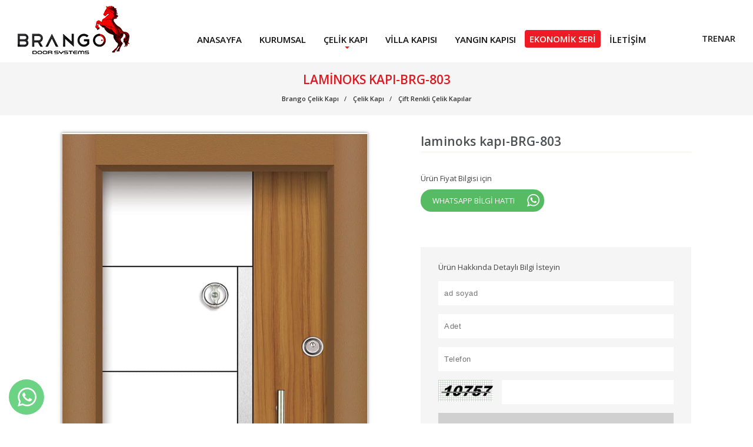

--- FILE ---
content_type: text/html; charset=utf-8
request_url: https://www.brangosteeldoor.com/celik-kapi/cift-renkli-celik-kapilar/laminoks-kapi-brg-803
body_size: 10416
content:


<!DOCTYPE html>


<html xmlns="http://www.w3.org/1999/xhtml" lang="tr">
<head><meta name="robots" content="index" /><meta name="author" content="deve 05057474284" /><link rel="dns-prefetch" href="//fonts.googleapis.com" /><link rel="dns-prefetch" href="//s.w.org" /><link href="https://fonts.gstatic.com" crossorigin="" rel="preconnect" /><link rel="icon" type="image/x-icon" href="/favicon.ico" /><meta name="viewport" content="user-scalable=1,width=device-width,initial-scale=1,maximum-scale=10" /><link href="/d/font.css" rel="stylesheet" /><link href="https://fonts.googleapis.com/css2?family=Oswald:wght@200..700&display=swap" rel="stylesheet"><link href="https://fonts.googleapis.com/css2?family=Open+Sans:ital,wght@0,300..800;1,300..800&display=swap" rel="stylesheet">
    <style>
        :root { --baslik-fontu: "Distinct Style Script", cursive; --baslik-fontu1: "Oswald", sans-serif; --icerik-fontu: "Athelas", serif; --icerik-fontu1: "Open Sans", sans-serif; --baslik-font-boyutu: 18; --icerik-font-boyutu: 16; --baslik-font-weight: 600; --icerik-font-weight: 400; --tema-renk1: #E10000; --tema-renk2: #333333; --tema-renk3: #666666; }
    </style>
    
    <meta name="robots" content="noindex, nofollow"><link rel="canonical" href="https://www.brangosteeldoor.com/celik-kapi/cift-renkli-celik-kapilar/laminoks-kapi-brg-803" />

    

    <style>
        #simdiilet { background: #f5f5f5; display: block; margin-top: 60px; padding: 15px 30px; }
        #simdiilet .satir span { display: block; color: #444; }
        #simdiilet .satir strong { color: #444; }
        #simdiilet .satir em { display: block; color: #444; font-style: normal }
        #simdiilet .satir { margin: 10px 0; overflow: hidden; font-size: 13px; }
        #simdiilet .satir input[type=text] { letter-spacing: .5px; padding: 13px 10px; width: 100%; background: #ffffff; border: none; display: block; font-weight: 400; margin: 5px 0 0 0; }
        #simdiilet .satir a { background: #d0d0d0; padding: 13px 0; text-align: center; display: block; color: #555; font-weight: 400; letter-spacing: 1px; margin: 5px 0 0 0; font-size: 16px; }
        #simdiilet .satir a:hover { opacity: .8 }
        #simdiilet .taahhut { font-weight: 400; color: #333; margin-top: 20px; }

        a#urunSayfasiWhatsapp { background: #57bb63; color: #fff; font-size: 13px; padding: 10px 35px 10px 20px; display: block; border-radius: 18px; position: relative; width: 210px; }
        a#urunSayfasiWhatsapp:after { content: ''; position: absolute; right: 8px; top: 8px; z-index: 9; background: url(/d/r/whatsappIcon.png) no-repeat; height: 21px; width: 21px; }
    </style>
<link href="/d/min.css" rel="stylesheet" /><link href="/d/xzoom/xzoom.css" rel="stylesheet" /><link href="/d/animate.css" rel="stylesheet" /><link href="/d/aos.css" rel="stylesheet" /><link href="/d/fotorama.css" rel="stylesheet" /><link href="/d/c.css?v=20" rel="stylesheet" />
    <style>
        body { font-size: 14px; font-family: 'Open Sans', serif; height: 100%; margin: 0; padding: 0 }
        :focus, input:focus { outline: 0 !important; box-shadow: none !important; }
        ul { margin: 0; padding: 0; list-style: none; }
        a, a:active, a:hover, a:visited { text-decoration: none; transition: opacity ease .1s; }

        /***kolon yapisi***/
        *,
        *::before,
        *::after { box-sizing: border-box; }
        .container { margin: 0 auto; position: relative }
        .container:after, .container:before { display: table; content: " "; }
        .container:after { clear: both; }
        .xs4, .xs6, .xs8, .cl1, .cl2, .cl3, .cl4, .cl5, .cl6, .cl7, .cl8, .cl9, .cl10, .cl11, .cl12 { float: left; padding: .1px 15px; position: relative; }
        .cl1 { width: 8.333333% }
        .cl2 { width: 16.666667% }
        .cl3 { width: 25% }
        .cl4 { width: 33.333333%; }
        .cl5 { width: 41.666667% }
        .cl6 { width: 50% }
        .cl7 { width: 58.333333% }
        .cl8 { width: 66.666667% }
        .cl9 { width: 75% }
        .cl10 { width: 83.333333% }
        .cl11 { width: 91.666667% }
        .cl12 { width: 100% }
        /***kolon yapisi***/
        #header { padding: 10px 30px; display: flex; align-items: center; width: 100%; }
        #header .row { display: flex; justify-content: flex-end; width: 100%; align-items: center; }
        #header .kapsul { display: flex; justify-content: space-between; margin-top: 23px; }
        #header [class^="cl"] { padding: 0; }

        .diller { text-align: right; display: flex; column-gap: 20px; align-content: center; align-items: center; }
        .diller svg { width: 24px; height: 24px; margin-right: -10px; }
        .diller svg path { stroke: #ed1c24; }

        .diller a { font-size: 15px; color: #222; display: block; font-weight: 600; position: relative; }
        .diller a:after { content: ''; width: 1px; height: 14px; background: #fff; position: absolute; right: -10px; top: 4px; }
        .diller a:last-child:after { content: ''; display: none }

        .diller a:hover { color: var(--tema-renk1); }


        header nav { }
        header nav ul { display: flex; justify-content: flex-end;flex-wrap: wrap; }
        header nav ul:after, header nav ul:before { display: table; content: " "; }
        header nav ul:after { clear: both; }
        header nav ul li.li1 { position: relative; }
        #economic { background: #ed1c24; color: #fff; padding: 5px 8px; margin: 9px 0 5px 0; border-radius: 4px; }
        header nav ul li.li1 a[title="Ekonomik Seri"],
        header nav ul li.li1 a[title="Economic Doors"],
        header nav ul li.li1 a[title="أبواب اقتصادية"]
        { background: #ed1c24; color: #fff; padding: 5px 8px; margin: 9px 0 5px 0; border-radius: 4px; }
        header nav ul li.li1 a { font-size: 15px; padding: 15px 15px 10px 15px; display: block; text-transform: uppercase; font-weight: 600; color: #111 }
        header nav ul li.li1 a[title="Ekonomik Seri"]:hover,
        header nav ul li.li1 a[title="Economic Doors"]:hover,
        header nav ul li.li1 a[title="أبواب اقتصادية"]:hover{color:#fff}
       
        header nav ul li.li1:first-child > a { padding-left: 0 }
        header nav ul li.li1:last-child > a { padding-right: 0 }
        header nav .ulWrap2 li.li1:first-child > a { padding-left: 20px }
        header nav .ulWrap2 li.li1:last-child > a { padding-right: 20px }
        header nav ul li.li1 a:hover { color: #ed1c24; opacity: 1 }
        header nav ul li.okKoy:after { content: ''; position: absolute; left: 50%; bottom: 4px; z-index: 3; width: 0; height: 0; border-left: 4px solid transparent; border-right: 4px solid transparent; border-top: 4px solid #ed1c24; margin-left: -2px; }
        header nav .ulWrap2 { display: none; }
        header nav ul li ul.kuru { width: 200px !important; left: -20px !important }
        header nav ul li ul.kuru li { float: none !important; width: initial !important }
        header nav ul li .ulWrap2 { text-align: left; position: absolute; background: #fff; box-shadow: 0 0 2px 1px rgba(0,0,0,.2); width: 707px; padding: 15px 0; z-index: 9; left: -300px; }
        header nav ul li .ulWrap2 li { float: left; width: 50%; margin: 0 }
        header nav ul li .ulWrap2:after { content: ''; position: absolute; top: -10px; left: 50%; z-index: 9; width: 0; height: 0; border-left: 10px solid transparent; border-right: 10px solid transparent; border-bottom: 10px solid #322f31; transform: translateX(-50%); }
        header nav ul li .ulWrap2 a { text-transform: none; font-weight: 400; display: block; padding: 10px 20px; font-size: 13px; color: #2d2f32 }
        header nav ul li .ulWrap2 a:hover { background: #ed1c24; opacity: 1; color: #fff }
        header nav ul li.okKoy:hover .ulWrap2 { display: block; }
        /***/
        #slider { position: relative; height: auto; overflow: hidden; }
        /***/
        .sayfaTepe { text-transform: capitalize; margin: 0 0 30px 0; padding: 10px 0 20px 0; background: #f5f5f5; }
        .sayfaTepe .container { }
        .sayfaTepe h1 { margin: 5px 0 0 0; font-size: 21px; font-weight: 600; color: #db1a21; text-align: center; text-transform: uppercase; }
        .breadcrumb { text-align: center; padding: 8px 0 0 0; position: relative; margin: 0; }
        .breadcrumb > li { color: #110; font-size: 11px; display: inline-block }
        .breadcrumb a { color: #322f31; font-weight: 600; }
        .breadcrumb > li + li:before { padding: 0 5px; content: "/\00a0"; }
        /*******/


        @media (max-width:767px) {
            .container { width: 100%; padding: 0 10px; margin: 0; }
            .gizle-xs { display: none !important; }
            .xs4 { width: 40%; padding: 0; }
            .xs6 { width: 50%; padding: 0; }
            .xs8 { width: 60%; padding: 0; }
            .xs12 { width: 100%; padding: 0; }
            /********/
            #hamburger { display: block; }
        }

        #loading { opacity: 1; transition: opacity 0.5s ease; position: fixed; top: 0; left: 0; width: 100vw; height: 100vh; background: rgb(255 255 255); color: #000000; display: flex; align-items: center; justify-content: center; font-size: 2rem; z-index: 1000; }
        #loading img { }
        #loading.hidden { opacity: 0; pointer-events: none; }
        header { transition: opacity 1s ease; }
        header.beforegizle { opacity: 0 }

        #slider:after { transition: opacity 1s ease; }
        #slider.aftergizle:after { opacity: 0 }
    </style>
    
<title>
	laminoks kapı-BRG-803
</title><meta name="description" content="laminoks kapı-BRG-803" /><meta name="keywords" content="laminoks kapı-BRG-803" /></head>

<body>


    <header id="header">
        <div class="row">
            <div class="cl2 xs6">
                <a href="/" class="logo">
                    <img src="/d/r/logo.png?v=5" width="190" height="82" alt="Brango Çelik Kapı" title="Brango Logo" />
                </a>
            </div>
            <div class="cl1 gizle-xs"></div>
            <div class="cl9 xs6">
                <div class="kapsul">
                    <div class="gizle-xs">
                        <nav id='Menu1881'><ul class='ul1'><li class='li1'><a href='/' title='Anasayfa'>Anasayfa</a></li><li class='li1'><a href='/brango-kurumsal' title='Kurumsal'>Kurumsal</a></li><li class='li1 okKoy okKoy2'><a href='/celik-kapi' title='Çelik Kapı'>Çelik Kapı</a><div class='ulWrap2'><ul class='ul2'><li class='li2'><a href='/celik-kapi/luks-celik-kapi-modelleri' title='Lüks Çelik Kapılar'>Lüks Çelik Kapılar</a></li><li class='li2'><a href='/celik-kapi/luks-lazer-cizim-pvc-kabartma-celik-kapilar' title='Lüks Lazer Çizim Pvc Kabartma Çelik Kapılar'>Lüks Lazer Çizim Pvc Kabartma Çelik Kapılar</a></li><li class='li2'><a href='/celik-kapi/antrasit-celik-kapi' title='Antrasit Çelik Kapı'>Antrasit Çelik Kapı</a></li><li class='li2'><a href='/celik-kapi/rustikli-lazer-cizim-celik-kapilar' title='Rustikli Lazer Çizim Çelik Kapılar'>Rustikli Lazer Çizim Çelik Kapılar</a></li><li class='li2'><a href='/celik-kapi/ultralam-celik-kapi' title='Ultralam Çelik Kapı'>Ultralam Çelik Kapı</a></li><li class='li2'><a href='/celik-kapi/cift-renkli-celik-kapilar' title='Çift Renkli Çelik Kapılar'>Çift Renkli Çelik Kapılar</a></li><li class='li2'><a href='/celik-kapi/bina-giris-kapilari' title='Bina Giriş Kapıları'>Bina Giriş Kapıları</a></li><li class='li2'><a href='/celik-kapi/sac-panel-kapi' title='Sac Panel Kapı'>Sac Panel Kapı</a></li><li class='li2'><a href='/celik-kapi/kompozit-kapi' title='Kompozit Kapı'>Kompozit Kapı</a></li><li class='li2'><a href='/celik-kapi/beyaz-celik-kapi' title='Beyaz Çelik Kapı'>Beyaz Çelik Kapı</a></li><li class='li2'><a href='/celik-kapi/siyah-celik-kapi' title='Siyah Çelik Kapı'>Siyah Çelik Kapı</a></li><li class='li2'><a href='/celik-kapi/kirmizi-celik-kapi' title='Kırmızı Çelik Kapı'>Kırmızı Çelik Kapı</a></li></ul></div></li><li class='li1'><a href='/villa-kapisi-camli-celik-kapi' title='Villa Kapısı'>Villa Kapısı</a></li><li class='li1'><a href='/yangin-kapisi' title='Yangın Kapısı'>Yangın Kapısı</a></li><li class='li1'><a href='/ucuz-celik-kapi' title='Ekonomik Seri'>Ekonomik Seri</a></li><li class='li1'><a href='/brango-iletisim' title='İletişim'>İletişim</a></li></ul></nav>
                    </div>
                    <div class="diller">
                        <a href="/" title="tr" data-kod="tr" class="trtr">TR</a>
                        <a href="/en" title="en" data-kod="en" class="entr">EN</a>
                        <a href="/ar" title="ar" data-kod="ar" class="artr">AR</a>
                    </div>
                </div>
            </div>
        </div>
    </header>



    <main>
        <ul class="headSocial">
            <li>
                <a href="https://www.facebook.com/brangosteeldoors/" target="_blank" alt="Brango Steel Door Facebook" class="face">
                    <i>
                        <svg xmlns="http://www.w3.org/2000/svg" width="16px" height="16px" viewBox="0 0 24 24">
                            <path fill="none" d="M0 0h24v24H0z" />
                            <path d="M14 13.5h2.5l1-4H14v-2c0-1.03 0-2 2-2h1.5V2.14c-.326-.043-1.557-.14-2.857-.14C11.928 2 10 3.657 10 6.7v2.8H7v4h3V22h4v-8.5z" />
                        </svg>
                    </i>
                </a>
            </li>
            <li>
                <a href="https://www.instagram.com/brangosteeldoor/" target="_blank" alt="Brango Steel Door Instagram" class="inst">
                    <i>
                        <svg xmlns="http://www.w3.org/2000/svg" role="img" viewBox="0 0 24 24" width="18px" height="18px">
                            <path d="M12 0C8.74 0 8.333.015 7.053.072 5.775.132 4.905.333 4.14.63c-.789.306-1.459.717-2.126 1.384S.935 3.35.63 4.14C.333 4.905.131 5.775.072 7.053.012 8.333 0 8.74 0 12s.015 3.667.072 4.947c.06 1.277.261 2.148.558 2.913.306.788.717 1.459 1.384 2.126.667.666 1.336 1.079 2.126 1.384.766.296 1.636.499 2.913.558C8.333 23.988 8.74 24 12 24s3.667-.015 4.947-.072c1.277-.06 2.148-.262 2.913-.558.788-.306 1.459-.718 2.126-1.384.666-.667 1.079-1.335 1.384-2.126.296-.765.499-1.636.558-2.913.06-1.28.072-1.687.072-4.947s-.015-3.667-.072-4.947c-.06-1.277-.262-2.149-.558-2.913-.306-.789-.718-1.459-1.384-2.126C21.319 1.347 20.651.935 19.86.63c-.765-.297-1.636-.499-2.913-.558C15.667.012 15.26 0 12 0zm0 2.16c3.203 0 3.585.016 4.85.071 1.17.055 1.805.249 2.227.415.562.217.96.477 1.382.896.419.42.679.819.896 1.381.164.422.36 1.057.413 2.227.057 1.266.07 1.646.07 4.85s-.015 3.585-.074 4.85c-.061 1.17-.256 1.805-.421 2.227-.224.562-.479.96-.899 1.382-.419.419-.824.679-1.38.896-.42.164-1.065.36-2.235.413-1.274.057-1.649.07-4.859.07-3.211 0-3.586-.015-4.859-.074-1.171-.061-1.816-.256-2.236-.421-.569-.224-.96-.479-1.379-.899-.421-.419-.69-.824-.9-1.38-.165-.42-.359-1.065-.42-2.235-.045-1.26-.061-1.649-.061-4.844 0-3.196.016-3.586.061-4.861.061-1.17.255-1.814.42-2.234.21-.57.479-.96.9-1.381.419-.419.81-.689 1.379-.898.42-.166 1.051-.361 2.221-.421 1.275-.045 1.65-.06 4.859-.06l.045.03zm0 3.678c-3.405 0-6.162 2.76-6.162 6.162 0 3.405 2.76 6.162 6.162 6.162 3.405 0 6.162-2.76 6.162-6.162 0-3.405-2.76-6.162-6.162-6.162zM12 16c-2.21 0-4-1.79-4-4s1.79-4 4-4 4 1.79 4 4-1.79 4-4 4zm7.846-10.405c0 .795-.646 1.44-1.44 1.44-.795 0-1.44-.646-1.44-1.44 0-.794.646-1.439 1.44-1.439.793-.001 1.44.645 1.44 1.439z" />
                        </svg>
                    </i>
                </a>
            </li>
            <li>
                <a href="https://www.youtube.com/channel/UCmfZ8foIV-whlmmg2D_LgIQ" target="_blank" alt="Brango Steel Door Youtube" class="yout">
                    <i>
                        <svg xmlns="http://www.w3.org/2000/svg" xmlns:xlink="http://www.w3.org/1999/xlink" width="18px" height="18px" viewBox="0 0 24 24" version="1.1">
                            <g id="surface1">
                                <path style="stroke: none; fill-rule: nonzero;" d="M 18.613281 3.429688 L 5.386719 3.429688 C 2.417969 3.429688 0 5.84375 0 8.816406 L 0 15.183594 C 0 18.15625 2.417969 20.570312 5.386719 20.570312 L 18.613281 20.570312 C 21.582031 20.570312 24 18.15625 24 15.183594 L 24 8.816406 C 24 5.84375 21.582031 3.429688 18.613281 3.429688 Z M 23.019531 15.183594 C 23.019531 17.613281 21.042969 19.59375 18.613281 19.59375 L 5.386719 19.59375 C 2.957031 19.59375 0.980469 17.613281 0.980469 15.183594 L 0.980469 8.816406 C 0.980469 6.386719 2.957031 4.40625 5.386719 4.40625 L 18.613281 4.40625 C 21.042969 4.40625 23.019531 6.386719 23.019531 8.816406 Z M 23.019531 15.183594 " />
                                <path style="stroke: none; fill-rule: nonzero;" d="M 15.863281 11.546875 L 9.984375 9.097656 C 9.832031 9.035156 9.660156 9.050781 9.523438 9.144531 C 9.386719 9.234375 9.304688 9.386719 9.304688 9.550781 L 9.304688 14.449219 C 9.304688 14.613281 9.386719 14.765625 9.523438 14.855469 C 9.605469 14.910156 9.699219 14.9375 9.796875 14.9375 C 9.859375 14.9375 9.921875 14.925781 9.984375 14.902344 L 15.863281 12.453125 C 16.042969 12.375 16.164062 12.199219 16.164062 12 C 16.164062 11.800781 16.042969 11.625 15.863281 11.546875 Z M 10.285156 13.714844 L 10.285156 10.285156 L 14.398438 12 Z M 10.285156 13.714844 " />
                            </g>
                        </svg>
                    </i>
                </a>
            </li>
            <li>
                <a href="https://tr.pinterest.com/brangosteeldoorturkey/" target="_blank" alt="Brango Steel Door Pinterest" class="whats">
                    <i>
                        <svg width="18px" height="18px" viewBox="0 0 24 24" id="pinterest" data-name="Flat Color" xmlns="http://www.w3.org/2000/svg" class="icon flat-color">
                            <path id="primary" d="M7,22H6.85A1,1,0,0,1,6,20.85l2-13a1,1,0,1,1,2,.3l-.73,4.73a5.36,5.36,0,0,0,3,1.57c2.89.33,5.38-.92,6.06-3,.84-2.66-1.32-5.78-4.81-7a7.42,7.42,0,0,0-5.64.21A4.16,4.16,0,0,0,5.68,7.11a3.79,3.79,0,0,0-.17,1.47,1,1,0,1,1-2,.14A5.91,5.91,0,0,1,3.77,6.5,6.2,6.2,0,0,1,7,2.88a9.33,9.33,0,0,1,7.18-.32c4.52,1.52,7.24,5.76,6.08,9.45-1,3.05-4.34,4.88-8.18,4.43A6.89,6.89,0,0,1,8.9,15.19l-.91,6A1,1,0,0,1,7,22Z"></path></svg>
                    </i>
                </a>
            </li>
        </ul>
        
    <section class="sayfaTepe">
        <div class="container">
            <h1 itemprop="headline">laminoks kapı-BRG-803</h1>
            <ol itemscope="" itemtype="http://schema.org/BreadcrumbList" class="breadcrumb">
                <li itemprop="itemListElement" itemscope itemtype="http://schema.org/ListItem">
                    <a itemprop="item" href="/" title="Brango Çelik Kapı"><span itemprop="name">Brango Çelik Kapı</span></a>
                    <meta itemprop="position" content="1" />
                </li>

                <li itemprop="itemListElement" itemscope="" itemtype="http://schema.org/ListItem">
                    <a itemprop="item" href="/celik-kapi" title="Çelik Kapı"><span itemprop="name">Çelik Kapı</span></a>
                    <meta itemprop="position" content="2" />
                </li>

                <li itemprop="itemListElement" itemscope="" itemtype="http://schema.org/ListItem">
                    <a itemprop="item" href="/celik-kapi/cift-renkli-celik-kapilar" title="Çift Renkli Çelik Kapılar"><span itemprop="name">Çift Renkli Çelik Kapılar</span></a>
                    <meta itemprop="position" content="3" />
                </li>
            </ol>
        </div>
    </section>

    <div class="urunDetay">
        <div class="container">
            <div class="flexYap">
                <div class="cl6 xs12">
                    <div id="urunResimleri">
                        <div class="xzoom-container">
                            <figure class="xzoom kap">
                                <img id="xzoom-default" src="/d/r/laminoks-kapi-brg-803-137810977.jpg" xoriginal="/d/r/laminoks-kapi-brg-803-137810977.jpg" />
                            </figure>
                            
                            
                        </div>
                    </div>
                </div>
                <div class="cl6 xs12">
                    <div class="stickyYap">
                        <div class="urunBilgileri">
                            <h2>laminoks kapı-BRG-803</h2>
                            <div class="kod"></div>

                            

                            <div class="ozet"></div>

                            <div class="urunOzellikler">
                                <ul>
                                    
                                </ul>
                            </div>
                            <div style="margin: 0 0 10px 0; font-size: 13px; color: #444;">Ürün Fiyat Bilgisi için</div>
                            <a href="https://api.whatsapp.com/send?phone=+90 539 840 95 03&amp;text=https://www.brangosteeldoor.com/celik-kapi/cift-renkli-celik-kapilar/laminoks-kapi-brg-803" id="urunSayfasiWhatsapp">WHATSAPP BİLGİ HATTI</a>

                            <div id="simdiilet">
                                <div class="satir">
                                    <em>Ürün Hakkında Detaylı Bilgi İsteyin</em>
                                </div>
                                <div class="satir">
                                    <input type="text" id="TBadsoyad" name="TBadsoyad" placeholder="ad soyad" data-ad="ad soyad" data-err="Gerekli Alan" required />
                                </div>
                                <div class="satir">
                                    <input type="text" id="TBadet" name="TBadet" placeholder="Adet" data-ad="Adet" data-err="Adet" required />
                                </div>
                                <div class="satir">
                                    <input type="text" id="TBemailforProduct" name="TBemailforProduct" placeholder="Telefon" data-ad="Telefon" data-err="Telefon" required />
                                </div>
                                <div class="satir" style="display: flex">
                                    <label for="TBguvenlik" style="width: 130px; margin-right: 15px; margin-top: 5px;">
                                        <img alt="" src="/guvenlik.ashx" style="width: auto" /></label>
                                    <input id="TBguvenlik" name="TBguvenlik" required="required" type="text" class="form-control" />
                                </div>
                                <div class="satir">
                                    <a href="javascript:;">Gönder</a>
                                </div>
                                <input id="Hidden1" type="hidden" value="/celik-kapi/cift-renkli-celik-kapilar/laminoks-kapi-brg-803" data-ad="urun" />
                                <div class="satir taahhut">
                                    Eposta adresiniz kimseyle paylaşılmaz
                                </div>
                            </div>

                        </div>
                    </div>

                </div>
            </div>
            <div class="cl12  xs12 urunIcerik">
                
            </div>
        </div>
    </div>
    <script> 
        var dilKODU ='tr';
    </script>

        <div class="pakla"></div>
    </main>

    <section id="harita">
        <iframe class="b-lazy" data-src="https://www.google.com/maps/embed?pb=!1m14!1m8!1m3!1d12453.151115914938!2d35.3590824!3d38.7112014!3m2!1i1024!2i768!4f13.1!3m3!1m2!1s0x0%3A0x1e4ddddaad83c7b8!2sBrango%20%C3%87elik%20Kap%C4%B1%2C%20Brango%20Steel%20Door%2C%20Brango%20Bina%20Giri%C5%9F%20Sistemleri!5e0!3m2!1str!2str!4v1591871682392!5m2!1str!2str" width="100%" height="450" frameborder="0" style="border: 0;" allowfullscreen="" aria-hidden="false" tabindex="0" title="Brango Location"></iframe>
    </section>


    <footer>

        <div id="uclu">
            <div class="container">
                <div class="cl4 xs12">
                    <div id="fb-root"></div>
                    <script async defer crossorigin="anonymous" src="https://connect.facebook.net/tr_TR/sdk.js#xfbml=1&version=v7.0&appId=1027038047427583&autoLogAppEvents=1" nonce="z4bxEYaI"></script>

                    <div class="fb-page" data-href="https://www.facebook.com/brangosteeldoors" data-tabs="" data-width="" data-height="" data-small-header="false" data-adapt-container-width="true" data-hide-cover="false" data-show-facepile="true">
                        <blockquote cite="https://www.facebook.com/brangosteeldoors" class="fb-xfbml-parse-ignore"><a href="https://www.facebook.com/brangosteeldoors">Brango STEEL DOOR</a></blockquote>
                    </div>

                </div>
                <div class="cl4 xs12">

                    <a href="/cdn-cgi/l/email-protection#88e1e6eee7c8eafae9e6efe7fbfcedede4ece7e7faa6ebe7e5" id="mail">
                        <strong>Bilgi almak için</strong>
                        <span><span class="__cf_email__" data-cfemail="a5cccbc3cae5c7d7c4cbc2cad6d1c0c0c9c1cacad78bc6cac8">[email&#160;protected]</span></span>
                    </a>
                    <a href="tel:+903525037308" id="telep">
                        <strong>Bilgi almak için</strong>
                        <span>+90 352 503 73 08</span>
                    </a>
                </div>
                <div class="cl4 xs12">
                    <a href="/brango-iletisim" id="cf">İletişim</a>
                </div>
                <div class="cl12 xs12">
                    
                </div>
            </div>
        </div>
        <div id="enAlt">
            <div class="container">
                <table style="border-collapse: collapse; width: 92.865%; height: 288px;" border="1">
<tbody>
<tr style="height: 222px;">
<td style="width: 19.2258%; height: 222px; vertical-align: top;">
<p>Kaliteden&nbsp; &ouml;d&uuml;n vermeden s&uuml;rekli &nbsp;kendini yenileyen ve geliştiren BRANGO &Ccedil;ELİK KAPI, uluslararası kalite standartlarında deneyimli uzman personeli ile en ileri teknolojiyi kullanmayı ilke edinmiştir.</p>
<p>Bug&uuml;n 9000 m2 kapalı alan olmak &uuml;zere toplam 13200 m2 alanda &uuml;retim faaliyetini s&uuml;rd&uuml;rmektedir.&nbsp;</p>
<div class="imza"><a title="Dijital &Ccedil;&ouml;z&uuml;mler" href="https://devedijital.com/kayseri-web-tasarim" target="_blank" rel="noopener"> <img title="Dijital &Ccedil;&ouml;z&uuml;mler" src="https://www.brangosteeldoor.com/d/r/deve.png" alt="Dijital &Ccedil;&ouml;z&uuml;mler" width="204" height="48"> </a></div>
</td>
<td style="width: 16.6667%; height: 222px; text-align: left; vertical-align: top;">
<p>&nbsp;</p>
<p><a title="Hakkımızda" href="../brango-kurumsal">Hakkımızda</a></p>
<p><a title="Blog" href="../blog">Blog</a></p>
<p><a title="Ucuz &Ccedil;elik Kapı" href="../ucuz-celik-kapi">Ucuz &Ccedil;elik Kapı</a></p>
<p><a title="Konfigurator" href="../configurator" target="_blank" rel="noopener">Konfigurator</a></p>
<p><a title="İletişim" href="../brango-iletisim">İletişim</a></p>
</td>
<td style="width: 16.6667%; height: 222px; text-align: left; vertical-align: top;">
<p>&nbsp;</p>
<p><a title="&Ccedil;elik Kapı Modelleri" href="../celik-kapi">&Ccedil;elik Kapı Modelleri</a></p>
<p><a title="&Ccedil;elik Kapı Aksesuarları" href="../celik-kapi-aksesuarlari">&Ccedil;elik Kapı Aksesuarları</a></p>
<p><a title="Cami Kapıları" href="../cami-kapilari">Cami Kapıları</a></p>
<p><a title="&Ccedil;elik Kapı &Ouml;l&ccedil;&uuml;leri" href="../blog/celik-kapi-olculeri-13788" target="_blank" rel="noopener">&Ccedil;elik Kapı &Ouml;l&ccedil;&uuml;leri</a></p>
</td>
<td style="width: 34.8131%; height: 222px; vertical-align: top;">
<p>İLETİŞİM</p>
<p>29. Cd. no 26, 38070 Kayseri Osb Melikgazi / Kayseri</p>
<p>Telefon<br><a href="tel:+903525037308">+90 352 503 73 08</a></p>
<p>Email<br><a href="/cdn-cgi/l/email-protection#177e79717857756576797078646372727b737878653974787a"><span style="text-decoration: underline;"><span style="color: #0000ff; text-decoration: underline;"><span class="__cf_email__" data-cfemail="d8b1b6beb798baaab9b6bfb7abacbdbdb4bcb7b7aaf6bbb7b5">[email&#160;protected]</span></span></span></a></p>
</td>
</tr>
</tbody>
</table>
            </div>
        </div>
    </footer>


    <div class="site-backtop"></div>

    <ul id="sabittel">
        <li>
            <a href="javascript:;" title="Whatsapp" class="bir"></a>
            <ul>
                <li>
                    <a href="https://api.whatsapp.com/send?phone=905398409503&amp;text=brangosteeldoor.com" title="Whatsapp">
                        <span>Türkçe</span>
                    </a>
                </li>
                <li>
                    <a href="https://api.whatsapp.com/send?phone=905315633332&amp;text=brangosteeldoor.com" title="Whatsapp">
                        <span>English 1</span>
                    </a>
                </li>
                <li>
                    <a href="https://api.whatsapp.com/send?phone=905315638088&amp;text=brangosteeldoor.com" title="Whatsapp">
                        <span>English 2</span>
                    </a>
                </li>
                <li>
                    <a href="https://api.whatsapp.com/send?phone=905376402322&amp;text=brangosteeldoor.com" title="Whatsapp">
                        <span>العربية</span>
                    </a>
                </li>
            </ul>
        </li>
    </ul>


    
    <!--mobil-->
    <div id="hamburger">
        <span></span>
        <span></span>
        <span></span>
        <span></span>
    </div>

    <div id="mobilMenu">

        <a href="javascript:;" id="kapatMobil">&times;</a>

        <nav id='Menu1881'><ul class='ul1'><li class='li1'><a href='/' title='Anasayfa'>Anasayfa</a></li><li class='li1'><a href='/brango-kurumsal' title='Kurumsal'>Kurumsal</a></li><li class='li1 okKoy okKoy2'><a href='/celik-kapi' title='Çelik Kapı'>Çelik Kapı</a><div class='ulWrap2'><ul class='ul2'><li class='li2'><a href='/celik-kapi/luks-celik-kapi-modelleri' title='Lüks Çelik Kapılar'>Lüks Çelik Kapılar</a></li><li class='li2'><a href='/celik-kapi/luks-lazer-cizim-pvc-kabartma-celik-kapilar' title='Lüks Lazer Çizim Pvc Kabartma Çelik Kapılar'>Lüks Lazer Çizim Pvc Kabartma Çelik Kapılar</a></li><li class='li2'><a href='/celik-kapi/antrasit-celik-kapi' title='Antrasit Çelik Kapı'>Antrasit Çelik Kapı</a></li><li class='li2'><a href='/celik-kapi/rustikli-lazer-cizim-celik-kapilar' title='Rustikli Lazer Çizim Çelik Kapılar'>Rustikli Lazer Çizim Çelik Kapılar</a></li><li class='li2'><a href='/celik-kapi/ultralam-celik-kapi' title='Ultralam Çelik Kapı'>Ultralam Çelik Kapı</a></li><li class='li2'><a href='/celik-kapi/cift-renkli-celik-kapilar' title='Çift Renkli Çelik Kapılar'>Çift Renkli Çelik Kapılar</a></li><li class='li2'><a href='/celik-kapi/bina-giris-kapilari' title='Bina Giriş Kapıları'>Bina Giriş Kapıları</a></li><li class='li2'><a href='/celik-kapi/sac-panel-kapi' title='Sac Panel Kapı'>Sac Panel Kapı</a></li><li class='li2'><a href='/celik-kapi/kompozit-kapi' title='Kompozit Kapı'>Kompozit Kapı</a></li><li class='li2'><a href='/celik-kapi/beyaz-celik-kapi' title='Beyaz Çelik Kapı'>Beyaz Çelik Kapı</a></li><li class='li2'><a href='/celik-kapi/siyah-celik-kapi' title='Siyah Çelik Kapı'>Siyah Çelik Kapı</a></li><li class='li2'><a href='/celik-kapi/kirmizi-celik-kapi' title='Kırmızı Çelik Kapı'>Kırmızı Çelik Kapı</a></li></ul></div></li><li class='li1'><a href='/villa-kapisi-camli-celik-kapi' title='Villa Kapısı'>Villa Kapısı</a></li><li class='li1'><a href='/yangin-kapisi' title='Yangın Kapısı'>Yangın Kapısı</a></li><li class='li1'><a href='/ucuz-celik-kapi' title='Ekonomik Seri'>Ekonomik Seri</a></li><li class='li1'><a href='/brango-iletisim' title='İletişim'>İletişim</a></li></ul></nav>
        <div class="dillerMob">
            <a href="/" title="tr" data-kod="tr">Turkish</a>
            <a href="/en" title="en" data-kod="en">English</a>
            <a href="/ar" title="ar" data-kod="ar">العربية</a>

        </div>
        <div class="social2 socIkon" style="float: none">
            <a href="https://www.facebook.com/brangosteeldoors/" title="Brango Facebook" class="face" target="_blank" rel="nofollow noreferrer"></a>
            <a href="https://www.instagram.com/brangosteeldoor/" title="Brango Instagram" class="inst" target="_blank" rel="nofollow noreferrer"></a>
            <a href="https://www.youtube.com/channel/UCmfZ8foIV-whlmmg2D_LgIQ" title="Brango Youtube" class="yout" target="_blank" rel="nofollow noreferrer"></a>
        </div>
    </div>
    <!--mobil-->

    <div id="aramaKapsul">
    <a href="javascript:;" title="Kapat" class="kapat" onclick='$("#aramaKapsul").fadeOut();'>×</a>

    <div class="kapsul1">
        <div class="kapsul2">
            <input type="search" id="TBsearch" name="TBsearch" placeholder="en az 3 harf girmelisiniz" autocomplete="off" />
            <a href="javascript:;" onclick="araPost()"><i class="fa fa-search"></i></a>
        </div>
    </div>
</div>
<input id="HFdil" type="hidden" value="tr" />


    <!-- HTML5 shim and Respond.js IE8 support of HTML5 elements and media queries -->
    <!--if lt IE 9  script(src='https://oss.maxcdn.com/libs/html5shiv/3.7.0/html5shiv.js')  script(src='https://oss.maxcdn.com/libs/respond.js/1.3.0/respond.min.js')  -->
    <!--min.js => jQuery v3.1.1, Bootstrap v3.3.7, owl.carousel, magnific-popup.min,  matchHeight.js-->


    <script data-cfasync="false" src="/cdn-cgi/scripts/5c5dd728/cloudflare-static/email-decode.min.js"></script><script src="/d/TweenMax.min.js"></script>
    <script src="/d/min.js"></script>
    <script src="/d/fotorama.js"></script>
    <script src="/d/jquery.fancybox.min.js"></script>
    <script src="/d/xzoom/xzoom.js"></script>
    <script src="https://cdnjs.cloudflare.com/ajax/libs/gsap/3.11.1/gsap.min.js"></script>
    <script src="https://cdnjs.cloudflare.com/ajax/libs/gsap/3.11.1/ScrollTrigger.min.js"></script>
    <script src="/d/SplitText.min.js"></script>
    <script src="/d/blazy.min.js"></script>


    <script src="/d/aos.js"></script>
    <script src="/d/jquery.event.move.js"></script>
    <script src="/d/post.js"></script>
    <script src="/d/j.js?v=141"></script>
    <script src="/d/j2026.js?v=141"></script>
       <script>
           $(document).ready(function () {
               var bLazy = new Blazy();

               // if (getCookie("popup") == null) {
               popupAc();
               //     createCookie("popup", "30");
               // }

           });

           /***************/
           function popupAc() {
               // $("body").append("<div id='zzz'>" +
               //     "<a href='javascript:;' onclick='$(\"#zzz\").fadeIn().remove();' class='kapat99'>&times;</a>" +
               //     "<img src='/d/r/45.yapi_fuari.png'/>" +
               //     //"<iframe width='800px' height='450px' src='https://www.youtube.com/embed/Yw8DrhDm6r0' frameborder='0' allow='accelerometer; autoplay; encrypted-media; gyroscope; picture-in-picture' allowfullscreen></iframe>" +
               //     "</div>");
               // $("#zzz").addClass("popup99");
           }
           /***************/
           function getCookie(name) {
               var value = "; " + document.cookie;
               var parts = value.split("; " + name + "=");
               if (parts.length == 2) return parts.pop().split(";").shift();
               else return null;
           }
           /***************/
           function createCookie(name, value) {
               var date = new Date();
               date.setTime(date.getTime() + (30 * 1000));
               var expires = "; expires=" + date.toGMTString();
               document.cookie = name + "=" + value + expires + "; path=/";
           }
           /***************/
       </script>

    <script src="//code-eu1.jivosite.com/widget/AmZu9jkXAD" async></script>


    <script type="application/ld+json">
                {
                    "@context": "http://schema.org",
  "@type": "LocalBusiness",
  "name": "Brango Steel Door",
  "image": "http://www.brangosteeldoor.com/r/logo.png",
  "@id": "",
  "url": "http://www.brangosteeldoor.com",
  "telephone": "(0352) 222 15 90",
  "address": {
                    "@type": "PostalAddress",
    "streetAddress": "29. Cd. no 26, 38070 Kayseri Osb/Melikgazi/Kayseri",
    "addressLocality": "Kayseri",
    "postalCode": "38070",
    "addressCountry": "TR"
  },
  "geo": {
                    "@type": "GeoCoordinates",
    "latitude": 38.711214,
    "longitude": 35.358989
  },
  "openingHoursSpecification": {
                    "@type": "OpeningHoursSpecification",
    "dayOfWeek": [
      "Monday",
      "Tuesday",
      "Wednesday",
      "Thursday",
      "Friday",
      "Saturday"
    ],
    "opens": "09:00",
    "closes": "19:00"
  },
  "sameAs": [
    "http://www.facebook.com/brangosteeldoors",
    "http://www.instagram.com/brangosteeldoor"
  ]
}
    </script>
    

    <script>
        if (isMobile) {
            var urunListeleniyor = 1;
            var dilIDsi =0;
            var telNosu = "905315638088";
        }

    </script>
    <input type="hidden" id="dilidsi" value="0" />

    <div id="popupBaz">
        <div class="inner">
            <a href="javascript:;" onclick="javascript:$('#popupBaz').hide();" class="kapat">X</a>
            <span class="title"></span>
            <a href="https://api.whatsapp.com/send?phone=905398409503&amp;text=" title="" class="link">
                <span>Türkçe</span>
            </a>
            <a href="https://api.whatsapp.com/send?phone=905315633332&amp;text=" title="" class="link">
                <span>English 1</span>
            </a>
            <a href="https://api.whatsapp.com/send?phone=905315638088&amp;text=" title="" class="link">
                <span>English 2</span>
            </a>
            <a href="https://api.whatsapp.com/send?phone=905376402322&amp;text=" title="" class="link linkson">
                <span>العربية</span>
            </a>
        </div>
    </div>
    <script src="/d/aos.js"></script>
    <script>
        AOS.init();
        window.addEventListener('load', function () {
            AOS.refresh();
        });
    </script>
     
<script defer src="https://static.cloudflareinsights.com/beacon.min.js/vcd15cbe7772f49c399c6a5babf22c1241717689176015" integrity="sha512-ZpsOmlRQV6y907TI0dKBHq9Md29nnaEIPlkf84rnaERnq6zvWvPUqr2ft8M1aS28oN72PdrCzSjY4U6VaAw1EQ==" data-cf-beacon='{"version":"2024.11.0","token":"ded9d5a2a16c4aad8ff0736dc5b2ac64","r":1,"server_timing":{"name":{"cfCacheStatus":true,"cfEdge":true,"cfExtPri":true,"cfL4":true,"cfOrigin":true,"cfSpeedBrain":true},"location_startswith":null}}' crossorigin="anonymous"></script>
</body>
</html>


--- FILE ---
content_type: text/css
request_url: https://www.brangosteeldoor.com/d/font.css
body_size: -197
content:
@font-face { font-family: 'Athelas'; src: url('fonts/Athelas-Regular.ttf') format('truetype'); font-weight: 400; font-style: normal; }
@font-face { font-family: 'Athelas'; src: url('fonts/Athelas-Italic.ttf') format('truetype'); font-weight: 400; font-style: italic; }
@font-face { font-family: 'Athelas'; src: url('fonts/Athelas-Bold.ttf') format('truetype'); font-weight: 700; font-style: normal; }
@font-face { font-family: 'Athelas'; src: url('fonts/Athelas-BoldItalic.ttf') format('truetype'); font-weight: 700; font-style: italic; }
@font-face { font-family: 'Distinct Style Script'; src: url('fonts/Distinct-Style-Script.otf') format('opentype'); font-weight: 500; font-style: normal; }


--- FILE ---
content_type: application/javascript
request_url: https://www.brangosteeldoor.com/d/TweenMax.min.js
body_size: 40270
content:
/*!
* VERSION: 2.1.3
* DATE: 2019-05-17
* UPDATES AND DOCS AT: http://greensock.com
* 
* Includes all of the following: TweenLite, TweenMax, TimelineLite, TimelineMax, EasePack, CSSPlugin, RoundPropsPlugin, BezierPlugin, AttrPlugin, DirectionalRotationPlugin
*
* @license Copyright (c) 2008-2019, GreenSock. All rights reserved.
* This work is subject to the terms at http://greensock.com/standard-license or for
* Club GreenSock members, the software agreement that was issued with your membership.
* 
* @author: Jack Doyle, jack@greensock.com
**/ var _gsScope="undefined"!=typeof module&&module.exports&&"undefined"!=typeof global?global:this||window;(_gsScope._gsQueue||(_gsScope._gsQueue=[])).push(function(){"use strict";var t,e,i,r,n,s,a,o,l,h,u,f,c,p,$,d,m,_,g,v;_gsScope._gsDefine("TweenMax",["core.Animation","core.SimpleTimeline","TweenLite"],function(t,e,i){var r=function(t){var e,i=[],r=t.length;for(e=0;e!==r;i.push(t[e++]));return i},n=function(t,e,i){var r,n,s=t.cycle;for(r in s)n=s[r],t[r]="function"==typeof n?n(i,e[i],e):n[i%n.length];delete t.cycle},s=function(t){if("function"==typeof t)return t;var e="object"==typeof t?t:{each:t},i=e.ease,r=e.from||0,n=e.base||0,s={},a=isNaN(r),o=e.axis,l={center:.5,end:1}[r]||0;return function(t,h,u){var f,c,p,$,d,m,_,g,v,y=(u||e).length,T=s[y];if(!T){if(!(v="auto"===e.grid?0:(e.grid||[1/0])[0])){for(_=-1/0;_<(_=u[v++].getBoundingClientRect().left)&&y>v;);v--}for(T=s[y]=[],f=a?Math.min(v,y)*l-.5:r%v,c=a?y*l/v-.5:r/v|0,_=0,g=1/0,m=0;y>m;m++)p=m%v-f,$=c-(m/v|0),T[m]=d=o?Math.abs("y"===o?$:p):Math.sqrt(p*p+$*$),d>_&&(_=d),g>d&&(g=d);T.max=_-g,T.min=g,T.v=y=e.amount||e.each*(v>y?y-1:o?"y"===o?y/v:v:Math.max(v,y/v))||0,T.b=0>y?n-y:n}return y=(T[t]-T.min)/T.max,T.b+(i?i.getRatio(y):y)*T.v}},a=function(t,e,r){i.call(this,t,e,r),this._cycle=0,this._yoyo=!0===this.vars.yoyo||!!this.vars.yoyoEase,this._repeat=this.vars.repeat||0,this._repeatDelay=this.vars.repeatDelay||0,this._repeat&&this._uncache(!0),this.render=a.prototype.render},o=i._internals,l=o.isSelector,h=o.isArray,u=a.prototype=i.to({},.1,{}),f=[];a.version="2.1.3",u.constructor=a,u.kill()._gc=!1,a.killTweensOf=a.killDelayedCallsTo=i.killTweensOf,a.getTweensOf=i.getTweensOf,a.lagSmoothing=i.lagSmoothing,a.ticker=i.ticker,a.render=i.render,a.distribute=s,u.invalidate=function(){return this._yoyo=!0===this.vars.yoyo||!!this.vars.yoyoEase,this._repeat=this.vars.repeat||0,this._repeatDelay=this.vars.repeatDelay||0,this._yoyoEase=null,this._uncache(!0),i.prototype.invalidate.call(this)},u.updateTo=function(t,e){var r,n=this,s=n.ratio,a=n.vars.immediateRender||t.immediateRender;for(r in e&&n._startTime<n._timeline._time&&(n._startTime=n._timeline._time,n._uncache(!1),n._gc?n._enabled(!0,!1):n._timeline.insert(n,n._startTime-n._delay)),t)n.vars[r]=t[r];if(n._initted||a){if(e)n._initted=!1,a&&n.render(0,!0,!0);else if(n._gc&&n._enabled(!0,!1),n._notifyPluginsOfEnabled&&n._firstPT&&i._onPluginEvent("_onDisable",n),n._time/n._duration>.998){var o=n._totalTime;n.render(0,!0,!1),n._initted=!1,n.render(o,!0,!1)}else if(n._initted=!1,n._init(),n._time>0||a)for(var l,h=1/(1-s),u=n._firstPT;u;)l=u.s+u.c,u.c*=h,u.s=l-u.c,u=u._next}return n},u.render=function(t,e,r){this._initted||0===this._duration&&this.vars.repeat&&this.invalidate();var n,s,a,l,h,u,f,c,p,$=this,d=$._dirty?$.totalDuration():$._totalDuration,m=$._time,_=$._totalTime,g=$._cycle,v=$._duration,y=$._rawPrevTime;if(t>=d-1e-8&&t>=0?($._totalTime=d,$._cycle=$._repeat,$._yoyo&&0!=(1&$._cycle)?($._time=0,$.ratio=$._ease._calcEnd?$._ease.getRatio(0):0):($._time=v,$.ratio=$._ease._calcEnd?$._ease.getRatio(1):1),$._reversed||(n=!0,s="onComplete",r=r||$._timeline.autoRemoveChildren),0===v&&($._initted||!$.vars.lazy||r)&&($._startTime===$._timeline._duration&&(t=0),(0>y||0>=t&&t>=-.00000001||1e-8===y&&"isPause"!==$.data)&&y!==t&&(r=!0,y>1e-8&&(s="onReverseComplete")),$._rawPrevTime=c=!e||t||y===t?t:1e-8)):1e-8>t?($._totalTime=$._time=$._cycle=0,$.ratio=$._ease._calcEnd?$._ease.getRatio(0):0,(0!==_||0===v&&y>0)&&(s="onReverseComplete",n=$._reversed),t>-.00000001?t=0:0>t&&($._active=!1,0===v&&($._initted||!$.vars.lazy||r)&&(y>=0&&(r=!0),$._rawPrevTime=c=!e||t||y===t?t:1e-8)),$._initted||(r=!0)):($._totalTime=$._time=t,0!==$._repeat&&(l=v+$._repeatDelay,$._cycle=$._totalTime/l>>0,0!==$._cycle&&$._cycle===$._totalTime/l&&t>=_&&$._cycle--,$._time=$._totalTime-$._cycle*l,$._yoyo&&0!=(1&$._cycle)&&($._time=v-$._time,(p=$._yoyoEase||$.vars.yoyoEase)&&($._yoyoEase||(!0!==p||$._initted?$._yoyoEase=p=!0===p?$._ease:p instanceof Ease?p:Ease.map[p]:(p=$.vars.ease,$._yoyoEase=p=p?p instanceof Ease?p:"function"==typeof p?new Ease(p,$.vars.easeParams):Ease.map[p]||i.defaultEase:i.defaultEase)),$.ratio=p?1-p.getRatio((v-$._time)/v):0)),$._time>v?$._time=v:$._time<0&&($._time=0)),$._easeType&&!p?(h=$._time/v,u=$._easeType,f=$._easePower,(1===u||3===u&&h>=.5)&&(h=1-h),3===u&&(h*=2),1===f?h*=h:2===f?h*=h*h:3===f?h*=h*h*h:4===f&&(h*=h*h*h*h),$.ratio=1===u?1-h:2===u?h:$._time/v<.5?h/2:1-h/2):p||($.ratio=$._ease.getRatio($._time/v))),m===$._time&&!r&&g===$._cycle)return void(_!==$._totalTime&&$._onUpdate&&(e||$._callback("onUpdate")));if(!$._initted){if($._init(),!$._initted||$._gc)return;if(!r&&$._firstPT&&(!1!==$.vars.lazy&&$._duration||$.vars.lazy&&!$._duration))return $._time=m,$._totalTime=_,$._rawPrevTime=y,$._cycle=g,o.lazyTweens.push($),void($._lazy=[t,e]);!$._time||n||p?n&&this._ease._calcEnd&&!p&&($.ratio=$._ease.getRatio(0===$._time?0:1)):$.ratio=$._ease.getRatio($._time/v)}for(!1!==$._lazy&&($._lazy=!1),$._active||!$._paused&&$._time!==m&&t>=0&&($._active=!0),0===_&&(2===$._initted&&t>0&&$._init(),$._startAt&&(t>=0?$._startAt.render(t,!0,r):s||(s="_dummyGS")),$.vars.onStart&&(0!==$._totalTime||0===v)&&(e||$._callback("onStart"))),a=$._firstPT;a;)a.f?a.t[a.p](a.c*$.ratio+a.s):a.t[a.p]=a.c*$.ratio+a.s,a=a._next;$._onUpdate&&(0>t&&$._startAt&&$._startTime&&$._startAt.render(t,!0,r),e||($._totalTime!==_||s)&&$._callback("onUpdate")),$._cycle!==g&&(e||$._gc||$.vars.onRepeat&&$._callback("onRepeat")),s&&(!$._gc||r)&&(0>t&&$._startAt&&!$._onUpdate&&$._startTime&&$._startAt.render(t,!0,r),n&&($._timeline.autoRemoveChildren&&$._enabled(!1,!1),$._active=!1),!e&&$.vars[s]&&$._callback(s),0===v&&1e-8===$._rawPrevTime&&1e-8!==c&&($._rawPrevTime=0))},a.to=function(t,e,i){return new a(t,e,i)},a.from=function(t,e,i){return i.runBackwards=!0,i.immediateRender=0!=i.immediateRender,new a(t,e,i)},a.fromTo=function(t,e,i,r){return r.startAt=i,r.immediateRender=0!=r.immediateRender&&0!=i.immediateRender,new a(t,e,r)},a.staggerTo=a.allTo=function(t,e,o,u,c,p,$){var d,m,_,g,v=[],y=s(o.stagger||u),T=o.cycle,x=(o.startAt||f).cycle;for(h(t)||("string"==typeof t&&(t=i.selector(t)||t),l(t)&&(t=r(t))),d=(t=t||[]).length-1,_=0;d>=_;_++){for(g in m={},o)m[g]=o[g];if(T&&(n(m,t,_),null!=m.duration&&(e=m.duration,delete m.duration)),x){for(g in x=m.startAt={},o.startAt)x[g]=o.startAt[g];n(m.startAt,t,_)}m.delay=y(_,t[_],t)+(m.delay||0),_===d&&c&&(m.onComplete=function(){o.onComplete&&o.onComplete.apply(o.onCompleteScope||this,arguments),c.apply($||o.callbackScope||this,p||f)}),v[_]=new a(t[_],e,m)}return v},a.staggerFrom=a.allFrom=function(t,e,i,r,n,s,o){return i.runBackwards=!0,i.immediateRender=0!=i.immediateRender,a.staggerTo(t,e,i,r,n,s,o)},a.staggerFromTo=a.allFromTo=function(t,e,i,r,n,s,o,l){return r.startAt=i,r.immediateRender=0!=r.immediateRender&&0!=i.immediateRender,a.staggerTo(t,e,r,n,s,o,l)},a.delayedCall=function(t,e,i,r,n){return new a(e,0,{delay:t,onComplete:e,onCompleteParams:i,callbackScope:r,onReverseComplete:e,onReverseCompleteParams:i,immediateRender:!1,useFrames:n,overwrite:0})},a.set=function(t,e){return new a(t,0,e)},a.isTweening=function(t){return i.getTweensOf(t,!0).length>0};var c=function(t,e){for(var r=[],n=0,s=t._first;s;)s instanceof i?r[n++]=s:(e&&(r[n++]=s),n=(r=r.concat(c(s,e))).length),s=s._next;return r},p=a.getAllTweens=function(e){return c(t._rootTimeline,e).concat(c(t._rootFramesTimeline,e))};a.killAll=function(t,i,r,n){null==i&&(i=!0),null==r&&(r=!0);var s,a,o,l=p(0!=n),h=l.length,u=i&&r&&n;for(o=0;h>o;o++)a=l[o],(u||a instanceof e||(s=a.target===a.vars.onComplete)&&r||i&&!s)&&(t?a.totalTime(a._reversed?0:a.totalDuration()):a._enabled(!1,!1))},a.killChildTweensOf=function(t,e){if(null!=t){var n,s,u,f,c,p=o.tweenLookup;if("string"==typeof t&&(t=i.selector(t)||t),l(t)&&(t=r(t)),h(t))for(f=t.length;--f>-1;)a.killChildTweensOf(t[f],e);else{for(u in n=[],p)for(s=p[u].target.parentNode;s;)s===t&&(n=n.concat(p[u].tweens)),s=s.parentNode;for(c=n.length,f=0;c>f;f++)e&&n[f].totalTime(n[f].totalDuration()),n[f]._enabled(!1,!1)}}};var $=function(t,i,r,n){i=!1!==i,r=!1!==r,n=!1!==n;for(var s,a,o=p(n),l=i&&r&&n,h=o.length;--h>-1;)a=o[h],(l||a instanceof e||(s=a.target===a.vars.onComplete)&&r||i&&!s)&&a.paused(t)};return a.pauseAll=function(t,e,i){$(!0,t,e,i)},a.resumeAll=function(t,e,i){$(!1,t,e,i)},a.globalTimeScale=function(e){var r=t._rootTimeline,n=i.ticker.time;return arguments.length?(e=e||1e-8,r._startTime=n-(n-r._startTime)*r._timeScale/e,r=t._rootFramesTimeline,n=i.ticker.frame,r._startTime=n-(n-r._startTime)*r._timeScale/e,r._timeScale=t._rootTimeline._timeScale=e,e):r._timeScale},u.progress=function(t,e){return arguments.length?this.totalTime(this.duration()*(this._yoyo&&0!=(1&this._cycle)?1-t:t)+this._cycle*(this._duration+this._repeatDelay),e):this.duration()?this._time/this._duration:this.ratio},u.totalProgress=function(t,e){return arguments.length?this.totalTime(this.totalDuration()*t,e):this._totalTime/this.totalDuration()},u.time=function(t,e){if(!arguments.length)return this._time;this._dirty&&this.totalDuration();var i=this._duration,r=this._cycle,n=r*(i+this._repeatDelay);return t>i&&(t=i),this.totalTime(this._yoyo&&1&r?i-t+n:this._repeat?t+n:t,e)},u.duration=function(e){return arguments.length?t.prototype.duration.call(this,e):this._duration},u.totalDuration=function(t){return arguments.length?-1===this._repeat?this:this.duration((t-this._repeat*this._repeatDelay)/(this._repeat+1)):(this._dirty&&(this._totalDuration=-1===this._repeat?999999999999:this._duration*(this._repeat+1)+this._repeatDelay*this._repeat,this._dirty=!1),this._totalDuration)},u.repeat=function(t){return arguments.length?(this._repeat=t,this._uncache(!0)):this._repeat},u.repeatDelay=function(t){return arguments.length?(this._repeatDelay=t,this._uncache(!0)):this._repeatDelay},u.yoyo=function(t){return arguments.length?(this._yoyo=t,this):this._yoyo},a},!0),_gsScope._gsDefine("TimelineLite",["core.Animation","core.SimpleTimeline","TweenLite"],function(t,e,i){var r=function(t){e.call(this,t);var i,r,n=this,s=n.vars;for(r in n._labels={},n.autoRemoveChildren=!!s.autoRemoveChildren,n.smoothChildTiming=!!s.smoothChildTiming,n._sortChildren=!0,n._onUpdate=s.onUpdate,s)o(i=s[r])&&-1!==i.join("").indexOf("{self}")&&(s[r]=n._swapSelfInParams(i));o(s.tweens)&&n.add(s.tweens,0,s.align,s.stagger)},n=i._internals,s=r._internals={},a=n.isSelector,o=n.isArray,l=n.lazyTweens,h=n.lazyRender,u=_gsScope._gsDefine.globals,f=function(t){var e,i={};for(e in t)i[e]=t[e];return i},c=function(t,e,i){var r,n,s=t.cycle;for(r in s)n=s[r],t[r]="function"==typeof n?n(i,e[i],e):n[i%n.length];delete t.cycle},p=s.pauseCallback=function(){},$=function(t){var e,i=[],r=t.length;for(e=0;e!==r;i.push(t[e++]));return i},d=function(t,e,i,r){var n="immediateRender";return n in e||(e[n]=!(i&&!1===i[n]||r)),e},m=function(t){if("function"==typeof t)return t;var e="object"==typeof t?t:{each:t},i=e.ease,r=e.from||0,n=e.base||0,s={},a=isNaN(r),o=e.axis,l={center:.5,end:1}[r]||0;return function(t,h,u){var f,c,p,$,d,m,_,g,v,y=(u||e).length,T=s[y];if(!T){if(!(v="auto"===e.grid?0:(e.grid||[1/0])[0])){for(_=-1/0;_<(_=u[v++].getBoundingClientRect().left)&&y>v;);v--}for(T=s[y]=[],f=a?Math.min(v,y)*l-.5:r%v,c=a?y*l/v-.5:r/v|0,_=0,g=1/0,m=0;y>m;m++)p=m%v-f,$=c-(m/v|0),T[m]=d=o?Math.abs("y"===o?$:p):Math.sqrt(p*p+$*$),d>_&&(_=d),g>d&&(g=d);T.max=_-g,T.min=g,T.v=y=e.amount||e.each*(v>y?y-1:o?"y"===o?y/v:v:Math.max(v,y/v))||0,T.b=0>y?n-y:n}return y=(T[t]-T.min)/T.max,T.b+(i?i.getRatio(y):y)*T.v}},_=r.prototype=new e;return r.version="2.1.3",r.distribute=m,_.constructor=r,_.kill()._gc=_._forcingPlayhead=_._hasPause=!1,_.to=function(t,e,r,n){var s=r.repeat&&u.TweenMax||i;return e?this.add(new s(t,e,r),n):this.set(t,r,n)},_.from=function(t,e,r,n){return this.add((r.repeat&&u.TweenMax||i).from(t,e,d(this,r)),n)},_.fromTo=function(t,e,r,n,s){var a=n.repeat&&u.TweenMax||i;return n=d(this,n,r),e?this.add(a.fromTo(t,e,r,n),s):this.set(t,n,s)},_.staggerTo=function(t,e,n,s,o,l,h,u){var p,d,_=new r({onComplete:l,onCompleteParams:h,callbackScope:u,smoothChildTiming:this.smoothChildTiming}),g=m(n.stagger||s),v=n.startAt,y=n.cycle;for("string"==typeof t&&(t=i.selector(t)||t),a(t=t||[])&&(t=$(t)),d=0;d<t.length;d++)p=f(n),v&&(p.startAt=f(v),v.cycle&&c(p.startAt,t,d)),y&&(c(p,t,d),null!=p.duration&&(e=p.duration,delete p.duration)),_.to(t[d],e,p,g(d,t[d],t));return this.add(_,o)},_.staggerFrom=function(t,e,i,r,n,s,a,o){return i.runBackwards=!0,this.staggerTo(t,e,d(this,i),r,n,s,a,o)},_.staggerFromTo=function(t,e,i,r,n,s,a,o,l){return r.startAt=i,this.staggerTo(t,e,d(this,r,i),n,s,a,o,l)},_.call=function(t,e,r,n){return this.add(i.delayedCall(0,t,e,r),n)},_.set=function(t,e,r){return this.add(new i(t,0,d(this,e,null,!0)),r)},r.exportRoot=function(t,e){null==(t=t||{}).smoothChildTiming&&(t.smoothChildTiming=!0);var n,s,a,o,l=new r(t),h=l._timeline;for(null==e&&(e=!0),h._remove(l,!0),l._startTime=0,l._rawPrevTime=l._time=l._totalTime=h._time,a=h._first;a;)o=a._next,e&&a instanceof i&&a.target===a.vars.onComplete||(0>(s=a._startTime-a._delay)&&(n=1),l.add(a,s)),a=o;return h.add(l,0),n&&l.totalDuration(),l},_.add=function(n,s,a,l){var h,u,f,c,p,$;if("number"!=typeof s&&(s=this._parseTimeOrLabel(s,0,!0,n)),!(n instanceof t)){if(n instanceof Array||n&&n.push&&o(n)){for(a=a||"normal",l=l||0,h=s,u=n.length,f=0;u>f;f++)o(c=n[f])&&(c=new r({tweens:c})),this.add(c,h),"string"!=typeof c&&"function"!=typeof c&&("sequence"===a?h=c._startTime+c.totalDuration()/c._timeScale:"start"===a&&(c._startTime-=c.delay())),h+=l;return this._uncache(!0)}if("string"==typeof n)return this.addLabel(n,s);if("function"!=typeof n)throw"Cannot add "+n+" into the timeline; it is not a tween, timeline, function, or string.";n=i.delayedCall(0,n)}if(e.prototype.add.call(this,n,s),(n._time||!n._duration&&n._initted)&&(h=(this.rawTime()-n._startTime)*n._timeScale,(!n._duration||Math.abs(Math.max(0,Math.min(n.totalDuration(),h)))-n._totalTime>1e-5)&&n.render(h,!1,!1)),(this._gc||this._time===this._duration)&&!this._paused&&this._duration<this.duration())for(p=this,$=p.rawTime()>n._startTime;p._timeline;)$&&p._timeline.smoothChildTiming?p.totalTime(p._totalTime,!0):p._gc&&p._enabled(!0,!1),p=p._timeline;return this},_.remove=function(e){if(e instanceof t){this._remove(e,!1);var i=e._timeline=e.vars.useFrames?t._rootFramesTimeline:t._rootTimeline;return e._startTime=(e._paused?e._pauseTime:i._time)-(e._reversed?e.totalDuration()-e._totalTime:e._totalTime)/e._timeScale,this}if(e instanceof Array||e&&e.push&&o(e)){for(var r=e.length;--r>-1;)this.remove(e[r]);return this}return"string"==typeof e?this.removeLabel(e):this.kill(null,e)},_._remove=function(t,i){return e.prototype._remove.call(this,t,i),this._last?this._time>this.duration()&&(this._time=this._duration,this._totalTime=this._totalDuration):this._time=this._totalTime=this._duration=this._totalDuration=0,this},_.append=function(t,e){return this.add(t,this._parseTimeOrLabel(null,e,!0,t))},_.insert=_.insertMultiple=function(t,e,i,r){return this.add(t,e||0,i,r)},_.appendMultiple=function(t,e,i,r){return this.add(t,this._parseTimeOrLabel(null,e,!0,t),i,r)},_.addLabel=function(t,e){return this._labels[t]=this._parseTimeOrLabel(e),this},_.addPause=function(t,e,r,n){var s=i.delayedCall(0,p,r,n||this);return s.vars.onComplete=s.vars.onReverseComplete=e,s.data="isPause",this._hasPause=!0,this.add(s,t)},_.removeLabel=function(t){return delete this._labels[t],this},_.getLabelTime=function(t){return null!=this._labels[t]?this._labels[t]:-1},_._parseTimeOrLabel=function(e,i,r,n){var s,a;if(n instanceof t&&n.timeline===this)this.remove(n);else if(n&&(n instanceof Array||n.push&&o(n)))for(a=n.length;--a>-1;)n[a]instanceof t&&n[a].timeline===this&&this.remove(n[a]);if(s="number"!=typeof e||i?this.duration()>99999999999?this.recent().endTime(!1):this._duration:0,"string"==typeof i)return this._parseTimeOrLabel(i,r&&"number"==typeof e&&null==this._labels[i]?e-s:0,r);if(i=i||0,"string"==typeof e&&(isNaN(e)||null!=this._labels[e])){if(-1===(a=e.indexOf("=")))return null==this._labels[e]?r?this._labels[e]=s+i:i:this._labels[e]+i;i=parseInt(e.charAt(a-1)+"1",10)*Number(e.substr(a+1)),e=a>1?this._parseTimeOrLabel(e.substr(0,a-1),0,r):s}else null==e&&(e=s);return Number(e)+i},_.seek=function(t,e){return this.totalTime("number"==typeof t?t:this._parseTimeOrLabel(t),!1!==e)},_.stop=function(){return this.paused(!0)},_.gotoAndPlay=function(t,e){return this.play(t,e)},_.gotoAndStop=function(t,e){return this.pause(t,e)},_.render=function(t,e,i){this._gc&&this._enabled(!0,!1);var r,n,s,a,o,u,f,c,p=this,$=p._time,d=p._dirty?p.totalDuration():p._totalDuration,m=p._startTime,_=p._timeScale,g=p._paused;if($!==p._time&&(t+=p._time-$),p._hasPause&&!p._forcingPlayhead&&!e){if(t>$)for(r=p._first;r&&r._startTime<=t&&!u;)r._duration||"isPause"!==r.data||r.ratio||0===r._startTime&&0===p._rawPrevTime||(u=r),r=r._next;else for(r=p._last;r&&r._startTime>=t&&!u;)r._duration||"isPause"===r.data&&r._rawPrevTime>0&&(u=r),r=r._prev;u&&(p._time=p._totalTime=t=u._startTime,c=p._startTime+(p._reversed?p._duration-t:t)/p._timeScale)}if(t>=d-1e-8&&t>=0)p._totalTime=p._time=d,p._reversed||p._hasPausedChild()||(n=!0,a="onComplete",o=!!p._timeline.autoRemoveChildren,0===p._duration&&(0>=t&&t>=-.00000001||p._rawPrevTime<0||1e-8===p._rawPrevTime)&&p._rawPrevTime!==t&&p._first&&(o=!0,p._rawPrevTime>1e-8&&(a="onReverseComplete"))),p._rawPrevTime=p._duration||!e||t||p._rawPrevTime===t?t:1e-8,t=d+1e-4;else if(1e-8>t){if(p._totalTime=p._time=0,t>-.00000001&&(t=0),(0!==$||0===p._duration&&1e-8!==p._rawPrevTime&&(p._rawPrevTime>0||0>t&&p._rawPrevTime>=0))&&(a="onReverseComplete",n=p._reversed),0>t)p._active=!1,p._timeline.autoRemoveChildren&&p._reversed?(o=n=!0,a="onReverseComplete"):p._rawPrevTime>=0&&p._first&&(o=!0),p._rawPrevTime=t;else{if(p._rawPrevTime=p._duration||!e||t||p._rawPrevTime===t?t:1e-8,0===t&&n)for(r=p._first;r&&0===r._startTime;)r._duration||(n=!1),r=r._next;t=0,p._initted||(o=!0)}}else p._totalTime=p._time=p._rawPrevTime=t;if(p._time!==$&&p._first||i||o||u){if(p._initted||(p._initted=!0),p._active||!p._paused&&p._time!==$&&t>0&&(p._active=!0),0===$&&p.vars.onStart&&(0===p._time&&p._duration||e||p._callback("onStart")),(f=p._time)>=$)for(r=p._first;r&&(s=r._next,f===p._time&&(!p._paused||g));)(r._active||r._startTime<=f&&!r._paused&&!r._gc)&&(u===r&&(p.pause(),p._pauseTime=c),r._reversed?r.render((r._dirty?r.totalDuration():r._totalDuration)-(t-r._startTime)*r._timeScale,e,i):r.render((t-r._startTime)*r._timeScale,e,i)),r=s;else for(r=p._last;r&&(s=r._prev,f===p._time&&(!p._paused||g));){if(r._active||r._startTime<=$&&!r._paused&&!r._gc){if(u===r){for(u=r._prev;u&&u.endTime()>p._time;)u.render(u._reversed?u.totalDuration()-(t-u._startTime)*u._timeScale:(t-u._startTime)*u._timeScale,e,i),u=u._prev;u=null,p.pause(),p._pauseTime=c}r._reversed?r.render((r._dirty?r.totalDuration():r._totalDuration)-(t-r._startTime)*r._timeScale,e,i):r.render((t-r._startTime)*r._timeScale,e,i)}r=s}p._onUpdate&&(e||(l.length&&h(),p._callback("onUpdate"))),a&&(p._gc||(m===p._startTime||_!==p._timeScale)&&(0===p._time||d>=p.totalDuration())&&(n&&(l.length&&h(),p._timeline.autoRemoveChildren&&p._enabled(!1,!1),p._active=!1),!e&&p.vars[a]&&p._callback(a)))}},_._hasPausedChild=function(){for(var t=this._first;t;){if(t._paused||t instanceof r&&t._hasPausedChild())return!0;t=t._next}return!1},_.getChildren=function(t,e,r,n){n=n||-9999999999;for(var s=[],a=this._first,o=0;a;)a._startTime<n||(a instanceof i?!1!==e&&(s[o++]=a):(!1!==r&&(s[o++]=a),!1!==t&&(o=(s=s.concat(a.getChildren(!0,e,r))).length))),a=a._next;return s},_.getTweensOf=function(t,e){var r,n,s=this._gc,a=[],o=0;for(s&&this._enabled(!0,!0),n=(r=i.getTweensOf(t)).length;--n>-1;)(r[n].timeline===this||e&&this._contains(r[n]))&&(a[o++]=r[n]);return s&&this._enabled(!1,!0),a},_.recent=function(){return this._recent},_._contains=function(t){for(var e=t.timeline;e;){if(e===this)return!0;e=e.timeline}return!1},_.shiftChildren=function(t,e,i){i=i||0;for(var r,n=this._first,s=this._labels;n;)n._startTime>=i&&(n._startTime+=t),n=n._next;if(e)for(r in s)s[r]>=i&&(s[r]+=t);return this._uncache(!0)},_._kill=function(t,e){if(!t&&!e)return this._enabled(!1,!1);for(var i=e?this.getTweensOf(e):this.getChildren(!0,!0,!1),r=i.length,n=!1;--r>-1;)i[r]._kill(t,e)&&(n=!0);return n},_.clear=function(t){var e=this.getChildren(!1,!0,!0),i=e.length;for(this._time=this._totalTime=0;--i>-1;)e[i]._enabled(!1,!1);return!1!==t&&(this._labels={}),this._uncache(!0)},_.invalidate=function(){for(var e=this._first;e;)e.invalidate(),e=e._next;return t.prototype.invalidate.call(this)},_._enabled=function(t,i){if(t===this._gc)for(var r=this._first;r;)r._enabled(t,!0),r=r._next;return e.prototype._enabled.call(this,t,i)},_.totalTime=function(e,i,r){this._forcingPlayhead=!0;var n=t.prototype.totalTime.apply(this,arguments);return this._forcingPlayhead=!1,n},_.duration=function(t){return arguments.length?(0!==this.duration()&&0!==t&&this.timeScale(this._duration/t),this):(this._dirty&&this.totalDuration(),this._duration)},_.totalDuration=function(t){if(!arguments.length){if(this._dirty){for(var e,i,r=0,n=this,s=n._last,a=999999999999;s;)e=s._prev,s._dirty&&s.totalDuration(),s._startTime>a&&n._sortChildren&&!s._paused&&!n._calculatingDuration?(n._calculatingDuration=1,n.add(s,s._startTime-s._delay),n._calculatingDuration=0):a=s._startTime,s._startTime<0&&!s._paused&&(r-=s._startTime,n._timeline.smoothChildTiming&&(n._startTime+=s._startTime/n._timeScale,n._time-=s._startTime,n._totalTime-=s._startTime,n._rawPrevTime-=s._startTime),n.shiftChildren(-s._startTime,!1,-9999999999),a=0),(i=s._startTime+s._totalDuration/s._timeScale)>r&&(r=i),s=e;n._duration=n._totalDuration=r,n._dirty=!1}return this._totalDuration}return t&&this.totalDuration()?this.timeScale(this._totalDuration/t):this},_.paused=function(e){if(!1===e&&this._paused)for(var i=this._first;i;)i._startTime===this._time&&"isPause"===i.data&&(i._rawPrevTime=0),i=i._next;return t.prototype.paused.apply(this,arguments)},_.usesFrames=function(){for(var e=this._timeline;e._timeline;)e=e._timeline;return e===t._rootFramesTimeline},_.rawTime=function(t){return t&&(this._paused||this._repeat&&this.time()>0&&1>this.totalProgress())?this._totalTime%(this._duration+this._repeatDelay):this._paused?this._totalTime:(this._timeline.rawTime(t)-this._startTime)*this._timeScale},r},!0),_gsScope._gsDefine("TimelineMax",["TimelineLite","TweenLite","easing.Ease"],function(t,e,i){var r=function(e){t.call(this,e),this._repeat=this.vars.repeat||0,this._repeatDelay=this.vars.repeatDelay||0,this._cycle=0,this._yoyo=!!this.vars.yoyo,this._dirty=!0},n=e._internals,s=n.lazyTweens,a=n.lazyRender,o=_gsScope._gsDefine.globals,l=new i(null,null,1,0),h=r.prototype=new t;return h.constructor=r,h.kill()._gc=!1,r.version="2.1.3",h.invalidate=function(){return this._yoyo=!!this.vars.yoyo,this._repeat=this.vars.repeat||0,this._repeatDelay=this.vars.repeatDelay||0,this._uncache(!0),t.prototype.invalidate.call(this)},h.addCallback=function(t,i,r,n){return this.add(e.delayedCall(0,t,r,n),i)},h.removeCallback=function(t,e){if(t){if(null==e)this._kill(null,t);else for(var i=this.getTweensOf(t,!1),r=i.length,n=this._parseTimeOrLabel(e);--r>-1;)i[r]._startTime===n&&i[r]._enabled(!1,!1)}return this},h.removePause=function(e){return this.removeCallback(t._internals.pauseCallback,e)},h.tweenTo=function(t,i){i=i||{};var r,n,s,a={ease:l,useFrames:this.usesFrames(),immediateRender:!1,lazy:!1},h=i.repeat&&o.TweenMax||e;for(n in i)a[n]=i[n];return a.time=this._parseTimeOrLabel(t),r=Math.abs(Number(a.time)-this._time)/this._timeScale||.001,s=new h(this,r,a),a.onStart=function(){s.target.paused(!0),s.vars.time===s.target.time()||r!==s.duration()||s.isFromTo||s.duration(Math.abs(s.vars.time-s.target.time())/s.target._timeScale).render(s.time(),!0,!0),i.onStart&&i.onStart.apply(i.onStartScope||i.callbackScope||s,i.onStartParams||[])},s},h.tweenFromTo=function(t,e,i){i=i||{},t=this._parseTimeOrLabel(t),i.startAt={onComplete:this.seek,onCompleteParams:[t],callbackScope:this},i.immediateRender=!1!==i.immediateRender;var r=this.tweenTo(e,i);return r.isFromTo=1,r.duration(Math.abs(r.vars.time-t)/this._timeScale||.001)},h.render=function(t,e,i){this._gc&&this._enabled(!0,!1);var r,n,o,l,h,u,f,c,p,$=this,d=$._time,m=$._dirty?$.totalDuration():$._totalDuration,_=$._duration,g=$._totalTime,v=$._startTime,y=$._timeScale,T=$._rawPrevTime,x=$._paused,b=$._cycle;if(d!==$._time&&(t+=$._time-d),t>=m-1e-8&&t>=0)$._locked||($._totalTime=m,$._cycle=$._repeat),$._reversed||$._hasPausedChild()||(n=!0,l="onComplete",h=!!$._timeline.autoRemoveChildren,0===$._duration&&(0>=t&&t>=-.00000001||0>T||1e-8===T)&&T!==t&&$._first&&(h=!0,T>1e-8&&(l="onReverseComplete"))),$._rawPrevTime=$._duration||!e||t||$._rawPrevTime===t?t:1e-8,$._yoyo&&1&$._cycle?$._time=t=0:($._time=_,t=_+1e-4);else if(1e-8>t){if($._locked||($._totalTime=$._cycle=0),$._time=0,t>-.00000001&&(t=0),(0!==d||0===_&&1e-8!==T&&(T>0||0>t&&T>=0)&&!$._locked)&&(l="onReverseComplete",n=$._reversed),0>t)$._active=!1,$._timeline.autoRemoveChildren&&$._reversed?(h=n=!0,l="onReverseComplete"):T>=0&&$._first&&(h=!0),$._rawPrevTime=t;else{if($._rawPrevTime=_||!e||t||$._rawPrevTime===t?t:1e-8,0===t&&n)for(r=$._first;r&&0===r._startTime;)r._duration||(n=!1),r=r._next;t=0,$._initted||(h=!0)}}else 0===_&&0>T&&(h=!0),$._time=$._rawPrevTime=t,$._locked||($._totalTime=t,0!==$._repeat&&(u=_+$._repeatDelay,$._cycle=$._totalTime/u>>0,$._cycle&&$._cycle===$._totalTime/u&&t>=g&&$._cycle--,$._time=$._totalTime-$._cycle*u,$._yoyo&&1&$._cycle&&($._time=_-$._time),$._time>_?($._time=_,t=_+1e-4):$._time<0?$._time=t=0:t=$._time));if($._hasPause&&!$._forcingPlayhead&&!e){if((t=$._time)>d||$._repeat&&b!==$._cycle)for(r=$._first;r&&r._startTime<=t&&!f;)r._duration||"isPause"!==r.data||r.ratio||0===r._startTime&&0===$._rawPrevTime||(f=r),r=r._next;else for(r=$._last;r&&r._startTime>=t&&!f;)r._duration||"isPause"===r.data&&r._rawPrevTime>0&&(f=r),r=r._prev;f&&(p=$._startTime+($._reversed?$._duration-f._startTime:f._startTime)/$._timeScale,f._startTime<_&&($._time=$._rawPrevTime=t=f._startTime,$._totalTime=t+$._cycle*($._totalDuration+$._repeatDelay)))}if($._cycle!==b&&!$._locked){var w=$._yoyo&&0!=(1&b),P=w===($._yoyo&&0!=(1&$._cycle)),S=$._totalTime,O=$._cycle,k=$._rawPrevTime,R=$._time;if($._totalTime=b*_,$._cycle<b?w=!w:$._totalTime+=_,$._time=d,$._rawPrevTime=0===_?T-1e-4:T,$._cycle=b,$._locked=!0,d=w?0:_,$.render(d,e,0===_),e||$._gc||$.vars.onRepeat&&($._cycle=O,$._locked=!1,$._callback("onRepeat")),d!==$._time||(P&&($._cycle=b,$._locked=!0,d=w?_+1e-4:-.0001,$.render(d,!0,!1)),$._locked=!1,$._paused&&!x))return;$._time=R,$._totalTime=S,$._cycle=O,$._rawPrevTime=k}if(!($._time!==d&&$._first||i||h||f))return void(g!==$._totalTime&&$._onUpdate&&(e||$._callback("onUpdate")));if($._initted||($._initted=!0),$._active||!$._paused&&$._totalTime!==g&&t>0&&($._active=!0),0===g&&$.vars.onStart&&(0===$._totalTime&&$._totalDuration||e||$._callback("onStart")),(c=$._time)>=d)for(r=$._first;r&&(o=r._next,c===$._time&&(!$._paused||x));)(r._active||r._startTime<=$._time&&!r._paused&&!r._gc)&&(f===r&&($.pause(),$._pauseTime=p),r._reversed?r.render((r._dirty?r.totalDuration():r._totalDuration)-(t-r._startTime)*r._timeScale,e,i):r.render((t-r._startTime)*r._timeScale,e,i)),r=o;else for(r=$._last;r&&(o=r._prev,c===$._time&&(!$._paused||x));){if(r._active||r._startTime<=d&&!r._paused&&!r._gc){if(f===r){for(f=r._prev;f&&f.endTime()>$._time;)f.render(f._reversed?f.totalDuration()-(t-f._startTime)*f._timeScale:(t-f._startTime)*f._timeScale,e,i),f=f._prev;f=null,$.pause(),$._pauseTime=p}r._reversed?r.render((r._dirty?r.totalDuration():r._totalDuration)-(t-r._startTime)*r._timeScale,e,i):r.render((t-r._startTime)*r._timeScale,e,i)}r=o}$._onUpdate&&(e||(s.length&&a(),$._callback("onUpdate"))),l&&($._locked||$._gc||(v===$._startTime||y!==$._timeScale)&&(0===$._time||m>=$.totalDuration())&&(n&&(s.length&&a(),$._timeline.autoRemoveChildren&&$._enabled(!1,!1),$._active=!1),!e&&$.vars[l]&&$._callback(l)))},h.getActive=function(t,e,i){var r,n,s=[],a=this.getChildren(t||null==t,e||null==t,!!i),o=0,l=a.length;for(r=0;l>r;r++)(n=a[r]).isActive()&&(s[o++]=n);return s},h.getLabelAfter=function(t){t||0!==t&&(t=this._time);var e,i=this.getLabelsArray(),r=i.length;for(e=0;r>e;e++)if(i[e].time>t)return i[e].name;return null},h.getLabelBefore=function(t){null==t&&(t=this._time);for(var e=this.getLabelsArray(),i=e.length;--i>-1;)if(e[i].time<t)return e[i].name;return null},h.getLabelsArray=function(){var t,e=[],i=0;for(t in this._labels)e[i++]={time:this._labels[t],name:t};return e.sort(function(t,e){return t.time-e.time}),e},h.invalidate=function(){return this._locked=!1,t.prototype.invalidate.call(this)},h.progress=function(t,e){return arguments.length?this.totalTime(this.duration()*(this._yoyo&&0!=(1&this._cycle)?1-t:t)+this._cycle*(this._duration+this._repeatDelay),e):this._time/this.duration()||0},h.totalProgress=function(t,e){return arguments.length?this.totalTime(this.totalDuration()*t,e):this._totalTime/this.totalDuration()||0},h.totalDuration=function(e){return arguments.length?-1!==this._repeat&&e?this.timeScale(this.totalDuration()/e):this:(this._dirty&&(t.prototype.totalDuration.call(this),this._totalDuration=-1===this._repeat?999999999999:this._duration*(this._repeat+1)+this._repeatDelay*this._repeat),this._totalDuration)},h.time=function(t,e){if(!arguments.length)return this._time;this._dirty&&this.totalDuration();var i=this._duration,r=this._cycle,n=r*(i+this._repeatDelay);return t>i&&(t=i),this.totalTime(this._yoyo&&1&r?i-t+n:this._repeat?t+n:t,e)},h.repeat=function(t){return arguments.length?(this._repeat=t,this._uncache(!0)):this._repeat},h.repeatDelay=function(t){return arguments.length?(this._repeatDelay=t,this._uncache(!0)):this._repeatDelay},h.yoyo=function(t){return arguments.length?(this._yoyo=t,this):this._yoyo},h.currentLabel=function(t){return arguments.length?this.seek(t,!0):this.getLabelBefore(this._time+1e-8)},r},!0),t=180/Math.PI,e=[],i=[],r=[],n={},s=_gsScope._gsDefine.globals,a=function(t,e,i,r){i===r&&(i=r-(r-e)/1e6),t===e&&(e=t+(i-t)/1e6),this.a=t,this.b=e,this.c=i,this.d=r,this.da=r-t,this.ca=i-t,this.ba=e-t},o=function(t,e,i,r){var n={a:t},s={},a={},o={c:r},l=(t+e)/2,h=(e+i)/2,u=(i+r)/2,f=(l+h)/2,c=(h+u)/2,p=(c-f)/8;return n.b=l+(t-l)/4,s.b=f+p,n.c=s.a=(n.b+s.b)/2,s.c=a.a=(f+c)/2,a.b=c-p,o.b=u+(r-u)/4,a.c=o.a=(a.b+o.b)/2,[n,s,a,o]},l=function(t,n,s,a,l){var h,u,f,c,p,$,d,m,_,g,v,y,T,x=t.length-1,b=0,w=t[0].a;for(h=0;x>h;h++)u=(p=t[b]).a,f=p.d,c=t[b+1].d,l?(v=e[h],T=((y=i[h])+v)*n*.25/(a?.5:r[h]||.5),$=f-(f-u)*(a?.5*n:0!==v?T/v:0),d=f+(c-f)*(a?.5*n:0!==y?T/y:0),m=f-($+((d-$)*(3*v/(v+y)+.5)/4||0))):($=f-(f-u)*n*.5,d=f+(c-f)*n*.5,m=f-($+d)/2),$+=m,d+=m,p.c=_=$,0!==h?p.b=w:p.b=w=p.a+.6*(p.c-p.a),p.da=f-u,p.ca=_-u,p.ba=w-u,s?(g=o(u,w,_,f),t.splice(b,1,g[0],g[1],g[2],g[3]),b+=4):b++,w=d;(p=t[b]).b=w,p.c=w+.4*(p.d-w),p.da=p.d-p.a,p.ca=p.c-p.a,p.ba=w-p.a,s&&(g=o(p.a,w,p.c,p.d),t.splice(b,1,g[0],g[1],g[2],g[3]))},h=function(t,r,n,s){var o,l,h,u,f,c,p=[];if(s)for(l=(t=[s].concat(t)).length;--l>-1;)"string"==typeof(c=t[l][r])&&"="===c.charAt(1)&&(t[l][r]=s[r]+Number(c.charAt(0)+c.substr(2)));if(0>(o=t.length-2))return p[0]=new a(t[0][r],0,0,t[0][r]),p;for(l=0;o>l;l++)h=t[l][r],u=t[l+1][r],p[l]=new a(h,0,0,u),n&&(f=t[l+2][r],e[l]=(e[l]||0)+(u-h)*(u-h),i[l]=(i[l]||0)+(f-u)*(f-u));return p[l]=new a(t[l][r],0,0,t[l+1][r]),p},u=function(t,s,a,o,u,f){var c,p,$,d,m,_,g,v,y={},T=[],x=f||t[0];for(p in u="string"==typeof u?","+u+",":",x,y,z,left,top,right,bottom,marginTop,marginLeft,marginRight,marginBottom,paddingLeft,paddingTop,paddingRight,paddingBottom,backgroundPosition,backgroundPosition_y,",null==s&&(s=1),t[0])T.push(p);if(t.length>1){for(v=t[t.length-1],g=!0,c=T.length;--c>-1;)if(Math.abs(x[p=T[c]]-v[p])>.05){g=!1;break}g&&(t=t.concat(),f&&t.unshift(f),t.push(t[1]),f=t[t.length-3])}for(e.length=i.length=r.length=0,c=T.length;--c>-1;)n[p=T[c]]=-1!==u.indexOf(","+p+","),y[p]=h(t,p,n[p],f);for(c=e.length;--c>-1;)e[c]=Math.sqrt(e[c]),i[c]=Math.sqrt(i[c]);if(!o){for(c=T.length;--c>-1;)if(n[p])for(_=($=y[T[c]]).length-1,d=0;_>d;d++)m=$[d+1].da/i[d]+$[d].da/e[d]||0,r[d]=(r[d]||0)+m*m;for(c=r.length;--c>-1;)r[c]=Math.sqrt(r[c])}for(c=T.length,d=a?4:1;--c>-1;)l($=y[p=T[c]],s,a,o,n[p]),g&&($.splice(0,d),$.splice($.length-d,d));return y},f=function(t,e,i){var r,n,s,o,l,h,u,f,c,p,$,d={},m="cubic"===(e=e||"soft")?3:2,_="soft"===e,g=[];if(_&&i&&(t=[i].concat(t)),null==t||t.length<m+1)throw"invalid Bezier data";for(c in t[0])g.push(c);for(h=g.length;--h>-1;){for(d[c=g[h]]=l=[],p=0,f=t.length,u=0;f>u;u++)r=null==i?t[u][c]:"string"==typeof($=t[u][c])&&"="===$.charAt(1)?i[c]+Number($.charAt(0)+$.substr(2)):Number($),_&&u>1&&f-1>u&&(l[p++]=(r+l[p-2])/2),l[p++]=r;for(f=p-m+1,p=0,u=0;f>u;u+=m)r=l[u],n=l[u+1],s=l[u+2],o=2===m?0:l[u+3],l[p++]=$=3===m?new a(r,n,s,o):new a(r,(2*n+r)/3,(2*n+s)/3,s);l.length=p}return d},c=function(t,e,i){for(var r,n,s,a,o,l,h,u,f,c,p,$=1/i,d=t.length;--d>-1;)for(s=(c=t[d]).a,a=c.d-s,o=c.c-s,l=c.b-s,r=n=0,u=1;i>=u;u++)f=1-(h=$*u),r=n-(n=(h*h*a+3*f*(h*o+f*l))*h),e[p=d*i+u-1]=(e[p]||0)+r*r},p=function(t,e){var i,r,n,s,a=[],o=[],l=0,h=0,u=(e=e>>0||6)-1,f=[],p=[];for(i in t)c(t[i],a,e);for(n=a.length,r=0;n>r;r++)l+=Math.sqrt(a[r]),p[s=r%e]=l,s===u&&(h+=l,f[s=r/e>>0]=p,o[s]=h,l=0,p=[]);return{length:h,lengths:o,segments:f}},d=($=_gsScope._gsDefine.plugin({propName:"bezier",priority:-1,version:"1.3.9",API:2,global:!0,init:function(t,e,i){this._target=t,e instanceof Array&&(e={values:e}),this._func={},this._mod={},this._props=[],this._timeRes=null==e.timeResolution?6:parseInt(e.timeResolution,10);var r,n,s,a,o,l=e.values||[],h={},c=l[0],$=e.autoRotate||i.vars.orientToBezier;for(r in this._autoRotate=$?$ instanceof Array?$:[["x","y","rotation",!0===$?0:Number($)||0]]:null,c)this._props.push(r);for(s=this._props.length;--s>-1;)r=this._props[s],this._overwriteProps.push(r),n=this._func[r]="function"==typeof t[r],h[r]=n?t[r.indexOf("set")||"function"!=typeof t["get"+r.substr(3)]?r:"get"+r.substr(3)]():parseFloat(t[r]),o||h[r]!==l[0][r]&&(o=h);if(this._beziers="cubic"!==e.type&&"quadratic"!==e.type&&"soft"!==e.type?u(l,isNaN(e.curviness)?1:e.curviness,!1,"thruBasic"===e.type,e.correlate,o):f(l,e.type,h),this._segCount=this._beziers[r].length,this._timeRes){var d=p(this._beziers,this._timeRes);this._length=d.length,this._lengths=d.lengths,this._segments=d.segments,this._l1=this._li=this._s1=this._si=0,this._l2=this._lengths[0],this._curSeg=this._segments[0],this._s2=this._curSeg[0],this._prec=1/this._curSeg.length}if($=this._autoRotate)for(this._initialRotations=[],$[0]instanceof Array||(this._autoRotate=$=[$]),s=$.length;--s>-1;){for(a=0;3>a;a++)r=$[s][a],this._func[r]="function"==typeof t[r]&&t[r.indexOf("set")||"function"!=typeof t["get"+r.substr(3)]?r:"get"+r.substr(3)];r=$[s][2],this._initialRotations[s]=(this._func[r]?this._func[r].call(this._target):this._target[r])||0,this._overwriteProps.push(r)}return this._startRatio=i.vars.runBackwards?1:0,!0},set:function(e){var i,r,n,s,a,o,l,h,u,f,c,p=this._segCount,$=this._func,d=this._target,m=e!==this._startRatio;if(this._timeRes){if(u=this._lengths,f=this._curSeg,c=e*this._length,n=this._li,c>this._l2&&p-1>n){for(h=p-1;h>n&&(this._l2=u[++n])<=c;);this._l1=u[n-1],this._li=n,this._curSeg=f=this._segments[n],this._s2=f[this._s1=this._si=0]}else if(c<this._l1&&n>0){for(;n>0&&(this._l1=u[--n])>=c;);0===n&&c<this._l1?this._l1=0:n++,this._l2=u[n],this._li=n,this._curSeg=f=this._segments[n],this._s1=f[(this._si=f.length-1)-1]||0,this._s2=f[this._si]}if(i=n,c-=this._l1,n=this._si,c>this._s2&&n<f.length-1){for(h=f.length-1;h>n&&(this._s2=f[++n])<=c;);this._s1=f[n-1],this._si=n}else if(c<this._s1&&n>0){for(;n>0&&(this._s1=f[--n])>=c;);0===n&&c<this._s1?this._s1=0:n++,this._s2=f[n],this._si=n}o=1===e?1:(n+(c-this._s1)/(this._s2-this._s1))*this._prec||0}else i=0>e?0:e>=1?p-1:p*e>>0,o=(e-i*(1/p))*p;for(r=1-o,n=this._props.length;--n>-1;)s=this._props[n],l=(o*o*(a=this._beziers[s][i]).da+3*r*(o*a.ca+r*a.ba))*o+a.a,this._mod[s]&&(l=this._mod[s](l,d)),$[s]?d[s](l):d[s]=l;if(this._autoRotate){var _,g,v,y,T,x,b,w=this._autoRotate;for(n=w.length;--n>-1;)s=w[n][2],x=w[n][3]||0,b=!0===w[n][4]?1:t,a=this._beziers[w[n][0]],_=this._beziers[w[n][1]],a&&_&&(a=a[i],_=_[i],g=a.a+(a.b-a.a)*o,y=a.b+(a.c-a.b)*o,g+=(y-g)*o,y+=(a.c+(a.d-a.c)*o-y)*o,v=_.a+(_.b-_.a)*o,T=_.b+(_.c-_.b)*o,v+=(T-v)*o,T+=(_.c+(_.d-_.c)*o-T)*o,l=m?Math.atan2(T-v,y-g)*b+x:this._initialRotations[n],this._mod[s]&&(l=this._mod[s](l,d)),$[s]?d[s](l):d[s]=l)}}})).prototype,$.bezierThrough=u,$.cubicToQuadratic=o,$._autoCSS=!0,$.quadraticToCubic=function(t,e,i){return new a(t,(2*e+t)/3,(2*e+i)/3,i)},$._cssRegister=function(){var t=s.CSSPlugin;if(t){var e=t._internals,i=e._parseToProxy,r=e._setPluginRatio,n=e.CSSPropTween;e._registerComplexSpecialProp("bezier",{parser:function(t,e,s,a,o,l){e instanceof Array&&(e={values:e}),l=new $;var h,u,f,c=e.values,p=c.length-1,d=[],m={};if(0>p)return o;for(h=0;p>=h;h++)f=i(t,c[h],a,o,l,p!==h),d[h]=f.end;for(u in e)m[u]=e[u];return m.values=d,(o=new n(t,"bezier",0,0,f.pt,2)).data=f,o.plugin=l,o.setRatio=r,0===m.autoRotate&&(m.autoRotate=!0),!m.autoRotate||m.autoRotate instanceof Array||(h=!0===m.autoRotate?0:Number(m.autoRotate),m.autoRotate=null!=f.end.left?[["left","top","rotation",h,!1]]:null!=f.end.x&&[["x","y","rotation",h,!1]]),m.autoRotate&&(a._transform||a._enableTransforms(!1),f.autoRotate=a._target._gsTransform,f.proxy.rotation=f.autoRotate.rotation||0,a._overwriteProps.push("rotation")),l._onInitTween(f.proxy,m,a._tween),o}})}},d._mod=function(t){for(var e,i=this._overwriteProps,r=i.length;--r>-1;)(e=t[i[r]])&&"function"==typeof e&&(this._mod[i[r]]=e)},d._kill=function(t){var e,i,r=this._props;for(e in this._beziers)if(e in t)for(delete this._beziers[e],delete this._func[e],i=r.length;--i>-1;)r[i]===e&&r.splice(i,1);if(r=this._autoRotate)for(i=r.length;--i>-1;)t[r[i][2]]&&r.splice(i,1);return this._super._kill.call(this,t)},_gsScope._gsDefine("plugins.CSSPlugin",["plugins.TweenPlugin","TweenLite"],function(t,e){var i,r,n,s,a,o,l=function(){t.call(this,"css"),this._overwriteProps.length=0,this.setRatio=l.prototype.setRatio},h=_gsScope._gsDefine.globals,u={},f=l.prototype=new t("css");f.constructor=l,l.version="2.1.3",l.API=2,l.defaultTransformPerspective=0,l.defaultSkewType="compensated",l.defaultSmoothOrigin=!0,f="px",l.suffixMap={top:f,right:f,bottom:f,left:f,width:f,height:f,fontSize:f,padding:f,margin:f,perspective:f,lineHeight:""};var c,p,$,d,m,_,g,v,y=/(?:\-|\.|\b)(\d|\.|e\-)+/g,T=/(?:\d|\-\d|\.\d|\-\.\d|\+=\d|\-=\d|\+=.\d|\-=\.\d)+/g,x=/(?:\+=|\-=|\-|\b)[\d\-\.]+[a-zA-Z0-9]*(?:%|\b)/gi,b=/(?:\+=|\-=|\-|\b)[\d\-\.]+[a-zA-Z0-9]*(?:%|\b),?/gi,w=/(?![+-]?\d*\.?\d+|[+-]|e[+-]\d+)[^0-9]/g,P=/(?:\d|\-|\+|=|#|\.)*/g,S=/opacity *= *([^)]*)/i,O=/opacity:([^;]*)/i,k=/alpha\(opacity *=.+?\)/i,R=/^(rgb|hsl)/,C=/([A-Z])/g,A=/-([a-z])/gi,D=/(^(?:url\(\"|url\())|(?:(\"\))$|\)$)/gi,z=function(t,e){return e.toUpperCase()},X=/(?:Left|Right|Width)/i,E=/(M11|M12|M21|M22)=[\d\-\.e]+/gi,L=/progid\:DXImageTransform\.Microsoft\.Matrix\(.+?\)/i,I=/,(?=[^\)]*(?:\(|$))/gi,B=/[\s,\(]/i,Y=Math.PI/180,F=180/Math.PI,j={},M={style:{}},N=_gsScope.document||{createElement:function(){return M}},U=function(t,e){var i=N.createElementNS?N.createElementNS(e||"http://www.w3.org/1999/xhtml",t):N.createElement(t);return i.style?i:N.createElement(t)},V=U("div"),q=U("img"),W=l._internals={_specialProps:u},G=(_gsScope.navigator||{}).userAgent||"",Z=(a=G.indexOf("Android"),o=U("a"),m=($=-1!==G.indexOf("Safari")&&-1===G.indexOf("Chrome")&&(-1===a||parseFloat(G.substr(a+8,2))>3))&&6>parseFloat(G.substr(G.indexOf("Version/")+8,2)),d=-1!==G.indexOf("Firefox"),(/MSIE ([0-9]{1,}[\.0-9]{0,})/.exec(G)||/Trident\/.*rv:([0-9]{1,}[\.0-9]{0,})/.exec(G))&&(_=parseFloat(RegExp.$1)),!!o&&(o.style.cssText="top:1px;opacity:.55;",/^0.55/.test(o.style.opacity))),H=function(t){return S.test("string"==typeof t?t:(t.currentStyle?t.currentStyle.filter:t.style.filter)||"")?parseFloat(RegExp.$1)/100:1},Q=function(t){_gsScope.console&&console.log(t)},K="",J="",tt=function(t,e){var i,r,n=(e=e||V).style;if(void 0!==n[t])return t;for(t=t.charAt(0).toUpperCase()+t.substr(1),i=["O","Moz","ms","Ms","Webkit"],r=5;--r>-1&&void 0===n[i[r]+t];);return r>=0?(K="-"+(J=3===r?"ms":i[r]).toLowerCase()+"-",J+t):null},te="undefined"!=typeof window?window:N.defaultView||{getComputedStyle:function(){}},ti=function(t){return te.getComputedStyle(t)},tr=l.getStyle=function(t,e,i,r,n){var s;return Z||"opacity"!==e?(!r&&t.style[e]?s=t.style[e]:(i=i||ti(t))?s=i[e]||i.getPropertyValue(e)||i.getPropertyValue(e.replace(C,"-$1").toLowerCase()):t.currentStyle&&(s=t.currentStyle[e]),null==n||s&&"none"!==s&&"auto"!==s&&"auto auto"!==s?s:n):H(t)},tn=W.convertToPixels=function(t,i,r,n,s){if("px"===n||!n&&"lineHeight"!==i)return r;if("auto"===n||!r)return 0;var a,o,h,u=X.test(i),f=t,c=V.style,p=0>r,$=1===r;if(p&&(r=-r),$&&(r*=100),"lineHeight"!==i||n){if("%"===n&&-1!==i.indexOf("border"))a=r/100*(u?t.clientWidth:t.clientHeight);else{if(c.cssText="border:0 solid red;position:"+tr(t,"position")+";line-height:0;","%"!==n&&f.appendChild&&"v"!==n.charAt(0)&&"rem"!==n)c[u?"borderLeftWidth":"borderTopWidth"]=r+n;else{if(-1!==tr(f=t.parentNode||N.body,"display").indexOf("flex")&&(c.position="absolute"),o=f._gsCache,h=e.ticker.frame,o&&u&&o.time===h)return o.width*r/100;c[u?"width":"height"]=r+n}f.appendChild(V),a=parseFloat(V[u?"offsetWidth":"offsetHeight"]),f.removeChild(V),u&&"%"===n&&!1!==l.cacheWidths&&((o=f._gsCache=f._gsCache||{}).time=h,o.width=a/r*100),0!==a||s||(a=tn(t,i,r,n,!0))}}else o=ti(t).lineHeight,t.style.lineHeight=r,a=parseFloat(ti(t).lineHeight),t.style.lineHeight=o;return $&&(a/=100),p?-a:a},ts=W.calculateOffset=function(t,e,i){if("absolute"!==tr(t,"position",i))return 0;var r="left"===e?"Left":"Top",n=tr(t,"margin"+r,i);return t["offset"+r]-(tn(t,e,parseFloat(n),n.replace(P,""))||0)},ta=function(t,e){var i,r,n,s={};if(e=e||ti(t,null)){if(i=e.length)for(;--i>-1;)(-1===(n=e[i]).indexOf("-transform")||t1===n)&&(s[n.replace(A,z)]=e.getPropertyValue(n));else for(i in e)(-1===i.indexOf("Transform")||tD===i)&&(s[i]=e[i])}else if(e=t.currentStyle||t.style)for(i in e)"string"==typeof i&&void 0===s[i]&&(s[i.replace(A,z)]=e[i]);return Z||(s.opacity=H(t)),r=tM(t,e,!1),s.rotation=r.rotation,s.skewX=r.skewX,s.scaleX=r.scaleX,s.scaleY=r.scaleY,s.x=r.x,s.y=r.y,tX&&(s.z=r.z,s.rotationX=r.rotationX,s.rotationY=r.rotationY,s.scaleZ=r.scaleZ),s.filters&&delete s.filters,s},to=function(t,e,i,r,n){var s,a,o,l={},h=t.style;for(a in i)"cssText"!==a&&"length"!==a&&isNaN(a)&&(e[a]!==(s=i[a])||n&&n[a])&&-1===a.indexOf("Origin")&&("number"==typeof s||"string"==typeof s)&&(l[a]="auto"!==s||"left"!==a&&"top"!==a?""!==s&&"auto"!==s&&"none"!==s||"string"!=typeof e[a]||""===e[a].replace(w,"")?s:0:ts(t,a),void 0!==h[a]&&(o=new tT(h,a,h[a],o)));if(r)for(a in r)"className"!==a&&(l[a]=r[a]);return{difs:l,firstMPT:o}},tl={width:["Left","Right"],height:["Top","Bottom"]},t8=["marginLeft","marginRight","marginTop","marginBottom"],th=function(t,e,i){if("svg"===(t.nodeName+"").toLowerCase())return(i||ti(t))[e]||0;if(t.getCTM&&tj(t))return t.getBBox()[e]||0;var r=parseFloat("width"===e?t.offsetWidth:t.offsetHeight),n=tl[e],s=n.length;for(i=i||ti(t,null);--s>-1;)r-=parseFloat(tr(t,"padding"+n[s],i,!0))||0,r-=parseFloat(tr(t,"border"+n[s]+"Width",i,!0))||0;return r},tu=function(t,e){if("contain"===t||"auto"===t||"auto auto"===t)return t+" ";(null==t||""===t)&&(t="0 0");var i,r=t.split(" "),n=-1!==t.indexOf("left")?"0%":-1!==t.indexOf("right")?"100%":r[0],s=-1!==t.indexOf("top")?"0%":-1!==t.indexOf("bottom")?"100%":r[1];if(r.length>3&&!e){for(r=t.split(", ").join(",").split(","),t=[],i=0;i<r.length;i++)t.push(tu(r[i]));return t.join(",")}return null==s?s="center"===n?"50%":"0":"center"===s&&(s="50%"),("center"===n||isNaN(parseFloat(n))&&-1===(n+"").indexOf("="))&&(n="50%"),t=n+" "+s+(r.length>2?" "+r[2]:""),e&&(e.oxp=-1!==n.indexOf("%"),e.oyp=-1!==s.indexOf("%"),e.oxr="="===n.charAt(1),e.oyr="="===s.charAt(1),e.ox=parseFloat(n.replace(w,"")),e.oy=parseFloat(s.replace(w,"")),e.v=t),e||t},tf=function(t,e){return"function"==typeof t&&(t=t(v,g)),"string"==typeof t&&"="===t.charAt(1)?parseInt(t.charAt(0)+"1",10)*parseFloat(t.substr(2)):parseFloat(t)-parseFloat(e)||0},tc=function(t,e){"function"==typeof t&&(t=t(v,g));var i="string"==typeof t&&"="===t.charAt(1);return"string"==typeof t&&"v"===t.charAt(t.length-2)&&(t=(i?t.substr(0,2):0)+window["inner"+("vh"===t.substr(-2)?"Height":"Width")]*(parseFloat(i?t.substr(2):t)/100)),null==t?e:i?parseInt(t.charAt(0)+"1",10)*parseFloat(t.substr(2))+e:parseFloat(t)||0},tp=function(t,e,i,r){var n,s,a,o,l;return"function"==typeof t&&(t=t(v,g)),null==t?o=e:"number"==typeof t?o=t:(n=360,s=t.split("_"),a=((l="="===t.charAt(1))?parseInt(t.charAt(0)+"1",10)*parseFloat(s[0].substr(2)):parseFloat(s[0]))*(-1===t.indexOf("rad")?1:F)-(l?0:e),s.length&&(r&&(r[i]=e+a),-1!==t.indexOf("short")&&(a%=n)!=a%(n/2)&&(a=0>a?a+n:a-n),-1!==t.indexOf("_cw")&&0>a?a=(a+9999999999*n)%n-(a/n|0)*n:-1!==t.indexOf("ccw")&&a>0&&(a=(a-9999999999*n)%n-(a/n|0)*n)),o=e+a),1e-6>o&&o>-.000001&&(o=0),o},t$={aqua:[0,255,255],lime:[0,255,0],silver:[192,192,192],black:[0,0,0],maroon:[128,0,0],teal:[0,128,128],blue:[0,0,255],navy:[0,0,128],white:[255,255,255],fuchsia:[255,0,255],olive:[128,128,0],yellow:[255,255,0],orange:[255,165,0],gray:[128,128,128],purple:[128,0,128],green:[0,128,0],red:[255,0,0],pink:[255,192,203],cyan:[0,255,255],transparent:[255,255,255,0]},td=function(t,e,i){return 255*(1>6*(t=0>t?t+1:t>1?t-1:t)?e+(i-e)*t*6:.5>t?i:2>3*t?e+(i-e)*(2/3-t)*6:e)+.5|0},tm=l.parseColor=function(t,e){var i,r,n,s,a,o,l,h,u,f,c;if(t){if("number"==typeof t)i=[t>>16,t>>8&255,255&t];else{if(","===t.charAt(t.length-1)&&(t=t.substr(0,t.length-1)),t$[t])i=t$[t];else if("#"===t.charAt(0))4===t.length&&(r=t.charAt(1),t="#"+r+r+(n=t.charAt(2))+n+(s=t.charAt(3))+s),i=[(t=parseInt(t.substr(1),16))>>16,t>>8&255,255&t];else if("hsl"===t.substr(0,3)){if(i=c=t.match(y),e){if(-1!==t.indexOf("="))return t.match(T)}else a=Number(i[0])%360/360,o=Number(i[1])/100,n=.5>=(l=Number(i[2])/100)?l*(o+1):l+o-l*o,r=2*l-n,i.length>3&&(i[3]=Number(i[3])),i[0]=td(a+1/3,r,n),i[1]=td(a,r,n),i[2]=td(a-1/3,r,n)}else i=t.match(y)||t$.transparent;i[0]=Number(i[0]),i[1]=Number(i[1]),i[2]=Number(i[2]),i.length>3&&(i[3]=Number(i[3]))}}else i=t$.black;return e&&!c&&(r=i[0]/255,l=((h=Math.max(r,n=i[1]/255,s=i[2]/255))+(u=Math.min(r,n,s)))/2,h===u?a=o=0:(f=h-u,o=l>.5?f/(2-h-u):f/(h+u),a=h===r?(n-s)/f+(s>n?6:0):h===n?(s-r)/f+2:(r-n)/f+4,a*=60),i[0]=a+.5|0,i[1]=100*o+.5|0,i[2]=100*l+.5|0),i},t_=function(t,e){var i,r,n,s=t.match(tg)||[],a=0,o="";if(!s.length)return t;for(i=0;i<s.length;i++)r=s[i],n=t.substr(a,t.indexOf(r,a)-a),a+=n.length+r.length,3===(r=tm(r,e)).length&&r.push(1),o+=n+(e?"hsla("+r[0]+","+r[1]+"%,"+r[2]+"%,"+r[3]:"rgba("+r.join(","))+")";return o+t.substr(a)},tg="(?:\\b(?:(?:rgb|rgba|hsl|hsla)\\(.+?\\))|\\B#(?:[0-9a-f]{3}){1,2}\\b";for(f in t$)tg+="|"+f+"\\b";tg=RegExp(tg+")","gi"),l.colorStringFilter=function(t){var e,i=t[0]+" "+t[1];tg.test(i)&&(e=-1!==i.indexOf("hsl(")||-1!==i.indexOf("hsla("),t[0]=t_(t[0],e),t[1]=t_(t[1],e)),tg.lastIndex=0},e.defaultStringFilter||(e.defaultStringFilter=l.colorStringFilter);var tv=function(t,e,i,r){if(null==t)return function(t){return t};var n,s=e?(t.match(tg)||[""])[0]:"",a=t.split(s).join("").match(x)||[],o=t.substr(0,t.indexOf(a[0])),l=")"===t.charAt(t.length-1)?")":"",h=-1!==t.indexOf(" ")?" ":",",u=a.length,f=u>0?a[0].replace(y,""):"";return u?n=e?function(t){var e,c,p,$;if("number"==typeof t)t+=f;else if(r&&I.test(t)){for($=t.replace(I,"|").split("|"),p=0;p<$.length;p++)$[p]=n($[p]);return $.join(",")}if(e=(t.match(tg)||[s])[0],p=(c=t.split(e).join("").match(x)||[]).length,u>p--)for(;++p<u;)c[p]=i?c[(p-1)/2|0]:a[p];return o+c.join(h)+h+e+l+(-1!==t.indexOf("inset")?" inset":"")}:function(t){var e,s,c;if("number"==typeof t)t+=f;else if(r&&I.test(t)){for(s=t.replace(I,"|").split("|"),c=0;c<s.length;c++)s[c]=n(s[c]);return s.join(",")}if(c=(e=t.match(","===h?x:b)||[]).length,u>c--)for(;++c<u;)e[c]=i?e[(c-1)/2|0]:a[c];return(o&&"none"!==t&&t.substr(0,t.indexOf(e[0]))||o)+e.join(h)+l}:function(t){return t}},ty=function(t){return t=t.split(","),function(e,i,r,n,s,a,o){var l,h=(i+"").split(" ");for(o={},l=0;4>l;l++)o[t[l]]=h[l]=h[l]||h[(l-1)/2>>0];return n.parse(e,o,s,a)}},tT=(W._setPluginRatio=function(t){this.plugin.setRatio(t);for(var e,i,r,n,s,a=this.data,o=a.proxy,l=a.firstMPT;l;)e=o[l.v],l.r?e=l.r(e):1e-6>e&&e>-.000001&&(e=0),l.t[l.p]=e,l=l._next;if(a.autoRotate&&(a.autoRotate.rotation=a.mod?a.mod.call(this._tween,o.rotation,this.t,this._tween):o.rotation),1===t||0===t)for(l=a.firstMPT,s=1===t?"e":"b";l;){if((i=l.t).type){if(1===i.type){for(n=i.xs0+i.s+i.xs1,r=1;r<i.l;r++)n+=i["xn"+r]+i["xs"+(r+1)];i[s]=n}}else i[s]=i.s+i.xs0;l=l._next}},function(t,e,i,r,n){this.t=t,this.p=e,this.v=i,this.r=n,r&&(r._prev=this,this._next=r)}),tx=(W._parseToProxy=function(t,e,i,r,n,s){var a,o,l,h,u,f=r,c={},p={},$=i._transform,d=j;for(i._transform=null,j=e,r=u=i.parse(t,e,r,n),j=d,s&&(i._transform=$,f&&(f._prev=null,f._prev&&(f._prev._next=null)));r&&r!==f;){if(r.type<=1&&(p[o=r.p]=r.s+r.c,c[o]=r.s,s||(h=new tT(r,"s",o,h,r.r),r.c=0),1===r.type))for(a=r.l;--a>0;)l="xn"+a,p[o=r.p+"_"+l]=r.data[l],c[o]=r[l],s||(h=new tT(r,l,o,h,r.rxp[l]));r=r._next}return{proxy:c,end:p,firstMPT:h,pt:u}},W.CSSPropTween=function(t,e,r,n,a,o,l,h,u,f,c){this.t=t,this.p=e,this.s=r,this.c=n,this.n=l||e,t instanceof tx||s.push(this.n),this.r=h?"function"==typeof h?h:Math.round:h,this.type=o||0,u&&(this.pr=u,i=!0),this.b=void 0===f?r:f,this.e=void 0===c?r+n:c,a&&(this._next=a,a._prev=this)}),tb=function(t,e,i,r,n,s){var a=new tx(t,e,i,r-i,n,-1,s);return a.b=i,a.e=a.xs0=r,a},tw=l.parseComplex=function(t,e,i,r,n,s,a,o,h,u){i=i||s||"","function"==typeof r&&(r=r(v,g)),a=new tx(t,e,0,0,a,u?2:1,null,!1,o,i,r),r+="",n&&tg.test(r+i)&&(r=[i,r],l.colorStringFilter(r),i=r[0],r=r[1]);var f,p,$,d,m,_,x,b,w,P,S,O,k,R=i.split(", ").join(",").split(" "),C=r.split(", ").join(",").split(" "),A=R.length,D=!1!==c;for((-1!==r.indexOf(",")||-1!==i.indexOf(","))&&(-1!==(r+i).indexOf("rgb")||-1!==(r+i).indexOf("hsl")?(R=R.join(" ").replace(I,", ").split(" "),C=C.join(" ").replace(I,", ").split(" ")):(R=R.join(" ").split(",").join(", ").split(" "),C=C.join(" ").split(",").join(", ").split(" ")),A=R.length),A!==C.length&&(A=(R=(s||"").split(" ")).length),a.plugin=h,a.setRatio=u,tg.lastIndex=0,f=0;A>f;f++)if(d=R[f],m=C[f]+"",(b=parseFloat(d))||0===b)a.appendXtra("",b,tf(m,b),m.replace(T,""),!!D&&-1!==m.indexOf("px")&&Math.round,!0);else if(n&&tg.test(d))O=")"+((O=m.indexOf(")")+1)?m.substr(O):""),k=-1!==m.indexOf("hsl")&&Z,P=m,d=tm(d,k),m=tm(m,k),(w=d.length+m.length>6)&&!Z&&0===m[3]?(a["xs"+a.l]+=a.l?" transparent":"transparent",a.e=a.e.split(C[f]).join("transparent")):(Z||(w=!1),k?a.appendXtra(P.substr(0,P.indexOf("hsl"))+(w?"hsla(":"hsl("),d[0],tf(m[0],d[0]),",",!1,!0).appendXtra("",d[1],tf(m[1],d[1]),"%,",!1).appendXtra("",d[2],tf(m[2],d[2]),w?"%,":"%"+O,!1):a.appendXtra(P.substr(0,P.indexOf("rgb"))+(w?"rgba(":"rgb("),d[0],m[0]-d[0],",",Math.round,!0).appendXtra("",d[1],m[1]-d[1],",",Math.round).appendXtra("",d[2],m[2]-d[2],w?",":O,Math.round),w&&(d=d.length<4?1:d[3],a.appendXtra("",d,(m.length<4?1:m[3])-d,O,!1))),tg.lastIndex=0;else if(_=d.match(y)){if(!(x=m.match(T))||x.length!==_.length)return a;for($=0,p=0;p<_.length;p++)S=_[p],P=d.indexOf(S,$),a.appendXtra(d.substr($,P-$),Number(S),tf(x[p],S),"",!!D&&"px"===d.substr(P+S.length,2)&&Math.round,0===p),$=P+S.length;a["xs"+a.l]+=d.substr($)}else a["xs"+a.l]+=a.l||a["xs"+a.l]?" "+m:m;if(-1!==r.indexOf("=")&&a.data){for(O=a.xs0+a.data.s,f=1;f<a.l;f++)O+=a["xs"+f]+a.data["xn"+f];a.e=O+a["xs"+f]}return a.l||(a.type=-1,a.xs0=a.e),a.xfirst||a},tP=9;for((f=tx.prototype).l=f.pr=0;--tP>0;)f["xn"+tP]=0,f["xs"+tP]="";f.xs0="",f._next=f._prev=f.xfirst=f.data=f.plugin=f.setRatio=f.rxp=null,f.appendXtra=function(t,e,i,r,n,s){var a=this,o=a.l;return a["xs"+o]+=s&&(o||a["xs"+o])?" "+t:t||"",i||0===o||a.plugin?(a.l++,a.type=a.setRatio?2:1,a["xs"+a.l]=r||"",o>0?(a.data["xn"+o]=e+i,a.rxp["xn"+o]=n,a["xn"+o]=e,a.plugin||(a.xfirst=new tx(a,"xn"+o,e,i,a.xfirst||a,0,a.n,n,a.pr),a.xfirst.xs0=0),a):(a.data={s:e+i},a.rxp={},a.s=e,a.c=i,a.r=n,a)):(a["xs"+o]+=e+(r||""),a)};var t0,tS,tO,t3,tk=function(t,e){e=e||{},this.p=e.prefix&&tt(t)||t,u[t]=u[this.p]=this,this.format=e.formatter||tv(e.defaultValue,e.color,e.collapsible,e.multi),e.parser&&(this.parse=e.parser),this.clrs=e.color,this.multi=e.multi,this.keyword=e.keyword,this.dflt=e.defaultValue,this.allowFunc=e.allowFunc,this.pr=e.priority||0},tR=W._registerComplexSpecialProp=function(t,e,i){"object"!=typeof e&&(e={parser:i});var r,n,s=t.split(","),a=e.defaultValue;for(i=i||[a],r=0;r<s.length;r++)e.prefix=0===r&&e.prefix,e.defaultValue=i[r]||a,n=new tk(s[r],e)},tC=W._registerPluginProp=function(t){if(!u[t]){var e=t.charAt(0).toUpperCase()+t.substr(1)+"Plugin";tR(t,{parser:function(t,i,r,n,s,a,o){var l=h.com.greensock.plugins[e];return l?(l._cssRegister(),u[r].parse(t,i,r,n,s,a,o)):(Q("Error: "+e+" js file not loaded."),s)}})}};(f=tk.prototype).parseComplex=function(t,e,i,r,n,s){var a,o,l,h,u,f,c=this.keyword;if(this.multi&&(I.test(i)||I.test(e)?(o=e.replace(I,"|").split("|"),l=i.replace(I,"|").split("|")):c&&(o=[e],l=[i])),l){for(h=l.length>o.length?l.length:o.length,a=0;h>a;a++)e=o[a]=o[a]||this.dflt,i=l[a]=l[a]||this.dflt,c&&(u=e.indexOf(c))!==(f=i.indexOf(c))&&(-1===f?o[a]=o[a].split(c).join(""):-1===u&&(o[a]+=" "+c));e=o.join(", "),i=l.join(", ")}return tw(t,this.p,e,i,this.clrs,this.dflt,r,this.pr,n,s)},f.parse=function(t,e,i,r,s,a,o){return this.parseComplex(t.style,this.format(tr(t,this.p,n,!1,this.dflt)),this.format(e),s,a)},l.registerSpecialProp=function(t,e,i){tR(t,{parser:function(t,r,n,s,a,o,l){var h=new tx(t,n,0,0,a,2,n,!1,i);return h.plugin=o,h.setRatio=e(t,r,s._tween,n),h},priority:i})},l.useSVGTransformAttr=!0;var tA,t7="scaleX,scaleY,scaleZ,x,y,z,skewX,skewY,rotation,rotationX,rotationY,perspective,xPercent,yPercent".split(","),tD=tt("transform"),t1=K+"transform",tz=tt("transformOrigin"),tX=null!==tt("perspective"),tE=W.Transform=function(){this.perspective=parseFloat(l.defaultTransformPerspective)||0,this.force3D=!1!==l.defaultForce3D&&!!tX&&(l.defaultForce3D||"auto")},tL=_gsScope.SVGElement,tI=function(t,e,i){var r,n=N.createElementNS("http://www.w3.org/2000/svg",t),s=/([a-z])([A-Z])/g;for(r in i)n.setAttributeNS(null,r.replace(s,"$1-$2").toLowerCase(),i[r]);return e.appendChild(n),n},tB=N.documentElement||{},t6=(t3=_||/Android/i.test(G)&&!_gsScope.chrome,N.createElementNS&&tB.appendChild&&!t3&&(t0=tI("svg",tB),tO=(tS=tI("rect",t0,{width:100,height:50,x:100})).getBoundingClientRect().width,tS.style[tz]="50% 50%",tS.style[tD]="scaleX(0.5)",t3=tO===tS.getBoundingClientRect().width&&!(d&&tX),tB.removeChild(t0)),t3),tY=function(t,e,i,r,n,s){var a,o,h,u,f,c,p,$,d,m,_,g,v,y,T=t._gsTransform,x=t5(t,!0);T&&(v=T.xOrigin,y=T.yOrigin),(!r||(a=r.split(" ")).length<2)&&(0===(p=t.getBBox()).x&&0===p.y&&p.width+p.height===0&&(p={x:parseFloat(t.hasAttribute("x")?t.getAttribute("x"):t.hasAttribute("cx")?t.getAttribute("cx"):0)||0,y:parseFloat(t.hasAttribute("y")?t.getAttribute("y"):t.hasAttribute("cy")?t.getAttribute("cy"):0)||0,width:0,height:0}),a=[(-1!==(e=tu(e).split(" "))[0].indexOf("%")?parseFloat(e[0])/100*p.width:parseFloat(e[0]))+p.x,(-1!==e[1].indexOf("%")?parseFloat(e[1])/100*p.height:parseFloat(e[1]))+p.y]),i.xOrigin=u=parseFloat(a[0]),i.yOrigin=f=parseFloat(a[1]),r&&x!==t2&&(c=x[0],p=x[1],$=x[2],d=x[3],m=x[4],_=x[5],(g=c*d-p*$)&&(o=u*(d/g)+f*(-$/g)+($*_-d*m)/g,h=u*(-p/g)+f*(c/g)-(c*_-p*m)/g,u=i.xOrigin=a[0]=o,f=i.yOrigin=a[1]=h)),T&&(s&&(i.xOffset=T.xOffset,i.yOffset=T.yOffset,T=i),n||!1!==n&&!1!==l.defaultSmoothOrigin?(o=u-v,h=f-y,T.xOffset+=o*x[0]+h*x[2]-o,T.yOffset+=o*x[1]+h*x[3]-h):T.xOffset=T.yOffset=0),s||t.setAttribute("data-svg-origin",a.join(" "))},tF=function(t){var e,i=U("svg",this.ownerSVGElement&&this.ownerSVGElement.getAttribute("xmlns")||"http://www.w3.org/2000/svg"),r=this.parentNode,n=this.nextSibling,s=this.style.cssText;if(tB.appendChild(i),i.appendChild(this),this.style.display="block",t)try{e=this.getBBox(),this._originalGetBBox=this.getBBox,this.getBBox=tF}catch(a){}else this._originalGetBBox&&(e=this._originalGetBBox());return n?r.insertBefore(this,n):r.appendChild(this),tB.removeChild(i),this.style.cssText=s,e},t4=function(t){try{return t.getBBox()}catch(e){return tF.call(t,!0)}},tj=function(t){return!(!tL||!t.getCTM||t.parentNode&&!t.ownerSVGElement||!t4(t))},t2=[1,0,0,1,0,0],t5=function(t,e){var i,r,n,s,a,o,l,h=t._gsTransform||new tE,u=t.style;if(tD?r=tr(t,t1,null,!0):t.currentStyle&&(r=(r=t.currentStyle.filter.match(E))&&4===r.length?[r[0].substr(4),Number(r[2].substr(4)),Number(r[1].substr(4)),r[3].substr(4),h.x||0,h.y||0].join(","):""),i=!r||"none"===r||"matrix(1, 0, 0, 1, 0, 0)"===r,tD&&i&&!t.offsetParent&&t!==tB&&(s=u.display,u.display="block",(l=t.parentNode)&&t.offsetParent||(a=1,o=t.nextSibling,tB.appendChild(t)),i=!(r=tr(t,t1,null,!0))||"none"===r||"matrix(1, 0, 0, 1, 0, 0)"===r,s?u.display=s:tq(u,"display"),a&&(o?l.insertBefore(t,o):l?l.appendChild(t):tB.removeChild(t))),(h.svg||t.getCTM&&tj(t))&&(i&&-1!==(u[tD]+"").indexOf("matrix")&&(r=u[tD],i=0),n=t.getAttribute("transform"),i&&n&&(r="matrix("+(n=t.transform.baseVal.consolidate().matrix).a+","+n.b+","+n.c+","+n.d+","+n.e+","+n.f+")",i=0)),i)return t2;for(tP=(n=(r||"").match(y)||[]).length;--tP>-1;)s=Number(n[tP]),n[tP]=(a=s-(s|=0))?(1e5*a+(0>a?-.5:.5)|0)/1e5+s:s;return e&&n.length>6?[n[0],n[1],n[4],n[5],n[12],n[13]]:n},tM=W.getTransform=function(t,i,r,n){if(t._gsTransform&&r&&!n)return t._gsTransform;var s,a,o,h,u,f,c=r&&t._gsTransform||new tE,p=c.scaleX<0,$=tX&&(parseFloat(tr(t,tz,i,!1,"0 0 0").split(" ")[2])||c.zOrigin)||0,d=parseFloat(l.defaultTransformPerspective)||0;if(c.svg=!(!t.getCTM||!tj(t)),c.svg&&(tY(t,tr(t,tz,i,!1,"50% 50%")+"",c,t.getAttribute("data-svg-origin")),tA=l.useSVGTransformAttr||t6),(s=t5(t))!==t2){if(16===s.length){var m,_,g,v,y,T=s[0],x=s[1],b=s[2],w=s[3],P=s[4],S=s[5],O=s[6],k=s[7],R=s[8],C=s[9],A=s[10],D=s[12],z=s[13],X=s[14],E=s[11],L=Math.atan2(O,A);c.zOrigin&&(D=R*(X=-c.zOrigin)-s[12],z=C*X-s[13],X=A*X+c.zOrigin-s[14]),c.rotationX=L*F,L&&(m=P*(v=Math.cos(-L))+R*(y=Math.sin(-L)),_=S*v+C*y,g=O*v+A*y,R=-(P*y)+R*v,C=-(S*y)+C*v,A=-(O*y)+A*v,E=-(k*y)+E*v,P=m,S=_,O=g),L=Math.atan2(-b,A),c.rotationY=L*F,L&&(m=T*(v=Math.cos(-L))-R*(y=Math.sin(-L)),_=x*v-C*y,g=b*v-A*y,C=x*y+C*v,A=b*y+A*v,E=w*y+E*v,T=m,x=_,b=g),L=Math.atan2(x,T),c.rotation=L*F,L&&(m=T*(v=Math.cos(L))+x*(y=Math.sin(L)),_=P*v+S*y,g=R*v+C*y,x=x*v-T*y,S=S*v-P*y,C=C*v-R*y,T=m,P=_,R=g),c.rotationX&&Math.abs(c.rotationX)+Math.abs(c.rotation)>359.9&&(c.rotationX=c.rotation=0,c.rotationY=180-c.rotationY),L=Math.atan2(P,S),c.scaleX=(1e5*Math.sqrt(T*T+x*x+b*b)+.5|0)/1e5,c.scaleY=(1e5*Math.sqrt(S*S+O*O)+.5|0)/1e5,c.scaleZ=(1e5*Math.sqrt(R*R+C*C+A*A)+.5|0)/1e5,T/=c.scaleX,P/=c.scaleY,x/=c.scaleX,S/=c.scaleY,Math.abs(L)>2e-5?(c.skewX=L*F,P=0,"simple"!==c.skewType&&(c.scaleY*=1/Math.cos(L))):c.skewX=0,c.perspective=E?1/(0>E?-E:E):0,c.x=D,c.y=z,c.z=X,c.svg&&(c.x-=c.xOrigin-(c.xOrigin*T-c.yOrigin*P),c.y-=c.yOrigin-(c.yOrigin*x-c.xOrigin*S))}else if(!tX||n||!s.length||c.x!==s[4]||c.y!==s[5]||!c.rotationX&&!c.rotationY){var I=s.length>=6,B=I?s[0]:1,Y=s[1]||0,j=s[2]||0,M=I?s[3]:1;c.x=s[4]||0,c.y=s[5]||0,o=Math.sqrt(B*B+Y*Y),h=Math.sqrt(M*M+j*j),u=B||Y?Math.atan2(Y,B)*F:c.rotation||0,f=j||M?Math.atan2(j,M)*F+u:c.skewX||0,c.scaleX=o,c.scaleY=h,c.rotation=u,c.skewX=f,tX&&(c.rotationX=c.rotationY=c.z=0,c.perspective=d,c.scaleZ=1),c.svg&&(c.x-=c.xOrigin-(c.xOrigin*B+c.yOrigin*j),c.y-=c.yOrigin-(c.xOrigin*Y+c.yOrigin*M))}for(a in Math.abs(c.skewX)>90&&270>Math.abs(c.skewX)&&(p?(c.scaleX*=-1,c.skewX+=c.rotation<=0?180:-180,c.rotation+=c.rotation<=0?180:-180):(c.scaleY*=-1,c.skewX+=c.skewX<=0?180:-180)),c.zOrigin=$,c)c[a]<2e-5&&c[a]>-.00002&&(c[a]=0)}return r&&(t._gsTransform=c,c.svg&&(tA&&t.style[tD]?e.delayedCall(.001,function(){tq(t.style,tD)}):!tA&&t.getAttribute("transform")&&e.delayedCall(.001,function(){t.removeAttribute("transform")}))),c},tN=function(t){var e,i,r=this.data,n=-r.rotation*Y,s=n+r.skewX*Y,a=(Math.cos(n)*r.scaleX*1e5|0)/1e5,o=(Math.sin(n)*r.scaleX*1e5|0)/1e5,l=(0|-(1e5*(Math.sin(s)*r.scaleY)))/1e5,h=(Math.cos(s)*r.scaleY*1e5|0)/1e5,u=this.t.style,f=this.t.currentStyle;if(f){i=o,o=-l,l=-i,e=f.filter,u.filter="";var c,p,$=this.t.offsetWidth,d=this.t.offsetHeight,m="absolute"!==f.position,g="progid:DXImageTransform.Microsoft.Matrix(M11="+a+", M12="+o+", M21="+l+", M22="+h,v=r.x+$*r.xPercent/100,y=r.y+d*r.yPercent/100;if(null!=r.ox&&(v+=(c=(r.oxp?$*r.ox*.01:r.ox)-$/2)-(c*a+(p=(r.oyp?d*r.oy*.01:r.oy)-d/2)*o),y+=p-(c*l+p*h)),m?g+=", Dx="+((c=$/2)-(c*a+(p=d/2)*o)+v)+", Dy="+(p-(c*l+p*h)+y)+")":g+=", sizingMethod='auto expand')",-1!==e.indexOf("DXImageTransform.Microsoft.Matrix(")?u.filter=e.replace(L,g):u.filter=g+" "+e,(0===t||1===t)&&1===a&&0===o&&0===l&&1===h&&(m&&-1===g.indexOf("Dx=0, Dy=0")||S.test(e)&&100!==parseFloat(RegExp.$1)||-1===e.indexOf(e.indexOf("Alpha"))&&u.removeAttribute("filter")),!m){var T,x,b,w=8>_?1:-1;for(c=r.ieOffsetX||0,p=r.ieOffsetY||0,r.ieOffsetX=Math.round(($-((0>a?-a:a)*$+(0>o?-o:o)*d))/2+v),r.ieOffsetY=Math.round((d-((0>h?-h:h)*d+(0>l?-l:l)*$))/2+y),tP=0;4>tP;tP++)b=(i=-1!==(T=f[x=t8[tP]]).indexOf("px")?parseFloat(T):tn(this.t,x,parseFloat(T),T.replace(P,""))||0)!==r[x]?2>tP?-r.ieOffsetX:-r.ieOffsetY:2>tP?c-r.ieOffsetX:p-r.ieOffsetY,u[x]=(r[x]=Math.round(i-b*(0===tP||2===tP?1:w)))+"px"}}},tU=W.set3DTransformRatio=W.setTransformRatio=function(t){var e,i,r,n,s,a,o,l,h,u,f,c,p,$,m,_,g,v,y,T,x,b,w,P=this.data,S=this.t.style,O=P.rotation,k=P.rotationX,R=P.rotationY,C=P.scaleX,A=P.scaleY,D=P.scaleZ,z=P.x,X=P.y,E=P.z,L=P.svg,I=P.perspective,B=P.force3D,F=P.skewY,j=P.skewX;if(F&&(j+=F,O+=F),((1===t||0===t)&&"auto"===B&&(this.tween._totalTime===this.tween._totalDuration||!this.tween._totalTime)||!B)&&!E&&!I&&!R&&!k&&1===D||tA&&L||!tX)return void(O||j||L?(O*=Y,b=j*Y,w=1e5,i=Math.cos(O)*C,s=Math.sin(O)*C,r=-(Math.sin(O-b)*A),a=Math.cos(O-b)*A,b&&"simple"===P.skewType&&(r*=e=Math.sqrt(1+(e=Math.tan(b-F*Y))*e),a*=e,F&&(i*=e=Math.sqrt(1+(e=Math.tan(F*Y))*e),s*=e)),L&&(z+=P.xOrigin-(P.xOrigin*i+P.yOrigin*r)+P.xOffset,X+=P.yOrigin-(P.xOrigin*s+P.yOrigin*a)+P.yOffset,tA&&(P.xPercent||P.yPercent)&&(m=this.t.getBBox(),z+=.01*P.xPercent*m.width,X+=.01*P.yPercent*m.height),(m=1e-6)>z&&z>-m&&(z=0),m>X&&X>-m&&(X=0)),y=(i*w|0)/w+","+(s*w|0)/w+","+(r*w|0)/w+","+(a*w|0)/w+","+z+","+X+")",L&&tA?this.t.setAttribute("transform","matrix("+y):S[tD]=(P.xPercent||P.yPercent?"translate("+P.xPercent+"%,"+P.yPercent+"%) matrix(":"matrix(")+y):S[tD]=(P.xPercent||P.yPercent?"translate("+P.xPercent+"%,"+P.yPercent+"%) matrix(":"matrix(")+C+",0,0,"+A+","+z+","+X+")");if(d&&((m=1e-4)>C&&C>-m&&(C=D=2e-5),m>A&&A>-m&&(A=D=2e-5),!I||P.z||P.rotationX||P.rotationY||(I=0)),O||j)O*=Y,_=i=Math.cos(O),g=s=Math.sin(O),j&&(O-=j*Y,_=Math.cos(O),g=Math.sin(O),"simple"===P.skewType&&(_*=e=Math.sqrt(1+(e=Math.tan((j-F)*Y))*e),g*=e,P.skewY&&(i*=e=Math.sqrt(1+(e=Math.tan(F*Y))*e),s*=e))),r=-g,a=_;else{if(!(R||k||1!==D||I||L))return void(S[tD]=(P.xPercent||P.yPercent?"translate("+P.xPercent+"%,"+P.yPercent+"%) translate3d(":"translate3d(")+z+"px,"+X+"px,"+E+"px)"+(1!==C||1!==A?" scale("+C+","+A+")":""));i=a=1,r=s=0}u=1,n=o=l=h=f=c=0,p=I?-1/I:0,$=P.zOrigin,m=1e-6,T=",",x="0",(O=R*Y)&&(_=Math.cos(O),l=-(g=Math.sin(O)),f=-(p*g),n=i*g,o=s*g,u=_,p*=_,i*=_,s*=_),(O=k*Y)&&(e=r*(_=Math.cos(O))+n*(g=Math.sin(O)),v=a*_+o*g,h=u*g,c=p*g,n=-(r*g)+n*_,o=-(a*g)+o*_,u*=_,p*=_,r=e,a=v),1!==D&&(n*=D,o*=D,u*=D,p*=D),1!==A&&(r*=A,a*=A,h*=A,c*=A),1!==C&&(i*=C,s*=C,l*=C,f*=C),($||L)&&($&&(z+=-(n*$),X+=-(o*$),E+=-(u*$)+$),L&&(z+=P.xOrigin-(P.xOrigin*i+P.yOrigin*r)+P.xOffset,X+=P.yOrigin-(P.xOrigin*s+P.yOrigin*a)+P.yOffset),m>z&&z>-m&&(z=x),m>X&&X>-m&&(X=x),m>E&&E>-m&&(E=0)),y=P.xPercent||P.yPercent?"translate("+P.xPercent+"%,"+P.yPercent+"%) matrix3d(":"matrix3d(",y+=(m>i&&i>-m?x:i)+T+(m>s&&s>-m?x:s)+T+(m>l&&l>-m?x:l),y+=T+(m>f&&f>-m?x:f)+T+(m>r&&r>-m?x:r)+T+(m>a&&a>-m?x:a),k||R||1!==D?(y+=T+(m>h&&h>-m?x:h)+T+(m>c&&c>-m?x:c)+T+(m>n&&n>-m?x:n),y+=T+(m>o&&o>-m?x:o)+T+(m>u&&u>-m?x:u)+T+(m>p&&p>-m?x:p)+T):y+=",0,0,0,0,1,0,",y+=z+T+X+T+E+T+(I?1+-E/I:1)+")",S[tD]=y};(f=tE.prototype).x=f.y=f.z=f.skewX=f.skewY=f.rotation=f.rotationX=f.rotationY=f.zOrigin=f.xPercent=f.yPercent=f.xOffset=f.yOffset=0,f.scaleX=f.scaleY=f.scaleZ=1,tR("transform,scale,scaleX,scaleY,scaleZ,x,y,z,rotation,rotationX,rotationY,rotationZ,skewX,skewY,shortRotation,shortRotationX,shortRotationY,shortRotationZ,transformOrigin,svgOrigin,transformPerspective,directionalRotation,parseTransform,force3D,skewType,xPercent,yPercent,smoothOrigin",{parser:function(t,e,i,r,s,a,o){if(r._lastParsedTransform===o)return s;r._lastParsedTransform=o;var h=o.scale&&"function"==typeof o.scale?o.scale:0;h&&(o.scale=h(v,t));var u,f,c,p,$,d,m,_,y,T=t._gsTransform,x=t.style,b=t7.length,w=o,P={},S="transformOrigin",O=tM(t,n,!0,w.parseTransform),k=w.transform&&("function"==typeof w.transform?w.transform(v,g):w.transform);if(O.skewType=w.skewType||O.skewType||l.defaultSkewType,r._transform=O,"rotationZ"in w&&(w.rotation=w.rotationZ),k&&"string"==typeof k&&tD)(f=V.style)[tD]=k,f.display="block",f.position="absolute",-1!==k.indexOf("%")&&(f.width=tr(t,"width"),f.height=tr(t,"height")),N.body.appendChild(V),u=tM(V,null,!1),"simple"===O.skewType&&(u.scaleY*=Math.cos(u.skewX*Y)),O.svg&&(d=O.xOrigin,m=O.yOrigin,u.x-=O.xOffset,u.y-=O.yOffset,(w.transformOrigin||w.svgOrigin)&&(k={},tY(t,tu(w.transformOrigin),k,w.svgOrigin,w.smoothOrigin,!0),d=k.xOrigin,m=k.yOrigin,u.x-=k.xOffset-O.xOffset,u.y-=k.yOffset-O.yOffset),(d||m)&&(_=t5(V,!0),u.x-=d-(d*_[0]+m*_[2]),u.y-=m-(d*_[1]+m*_[3]))),N.body.removeChild(V),u.perspective||(u.perspective=O.perspective),null!=w.xPercent&&(u.xPercent=tc(w.xPercent,O.xPercent)),null!=w.yPercent&&(u.yPercent=tc(w.yPercent,O.yPercent));else if("object"==typeof w){if(u={scaleX:tc(null!=w.scaleX?w.scaleX:w.scale,O.scaleX),scaleY:tc(null!=w.scaleY?w.scaleY:w.scale,O.scaleY),scaleZ:tc(w.scaleZ,O.scaleZ),x:tc(w.x,O.x),y:tc(w.y,O.y),z:tc(w.z,O.z),xPercent:tc(w.xPercent,O.xPercent),yPercent:tc(w.yPercent,O.yPercent),perspective:tc(w.transformPerspective,O.perspective)},null!=($=w.directionalRotation)){if("object"==typeof $)for(f in $)w[f]=$[f];else w.rotation=$}"string"==typeof w.x&&-1!==w.x.indexOf("%")&&(u.x=0,u.xPercent=tc(w.x,O.xPercent)),"string"==typeof w.y&&-1!==w.y.indexOf("%")&&(u.y=0,u.yPercent=tc(w.y,O.yPercent)),u.rotation=tp("rotation"in w?w.rotation:"shortRotation"in w?w.shortRotation+"_short":O.rotation,O.rotation,"rotation",P),tX&&(u.rotationX=tp("rotationX"in w?w.rotationX:"shortRotationX"in w?w.shortRotationX+"_short":O.rotationX||0,O.rotationX,"rotationX",P),u.rotationY=tp("rotationY"in w?w.rotationY:"shortRotationY"in w?w.shortRotationY+"_short":O.rotationY||0,O.rotationY,"rotationY",P)),u.skewX=tp(w.skewX,O.skewX),u.skewY=tp(w.skewY,O.skewY)}for(tX&&null!=w.force3D&&(O.force3D=w.force3D,p=!0),(c=O.force3D||O.z||O.rotationX||O.rotationY||u.z||u.rotationX||u.rotationY||u.perspective)||null==w.scale||(u.scaleZ=1);--b>-1;)((k=u[y=t7[b]]-O[y])>1e-6||-.000001>k||null!=w[y]||null!=j[y])&&(p=!0,s=new tx(O,y,O[y],k,s),y in P&&(s.e=P[y]),s.xs0=0,s.plugin=a,r._overwriteProps.push(s.n));return k="function"==typeof w.transformOrigin?w.transformOrigin(v,g):w.transformOrigin,O.svg&&(k||w.svgOrigin)&&(d=O.xOffset,m=O.yOffset,tY(t,tu(k),u,w.svgOrigin,w.smoothOrigin),s=tb(O,"xOrigin",(T?O:u).xOrigin,u.xOrigin,s,S),s=tb(O,"yOrigin",(T?O:u).yOrigin,u.yOrigin,s,S),(d!==O.xOffset||m!==O.yOffset)&&(s=tb(O,"xOffset",T?d:O.xOffset,O.xOffset,s,S),s=tb(O,"yOffset",T?m:O.yOffset,O.yOffset,s,S)),k="0px 0px"),(k||tX&&c&&O.zOrigin)&&(tD?(p=!0,y=tz,k||(k=(k=(tr(t,y,n,!1,"50% 50%")+"").split(" "))[0]+" "+k[1]+" "+O.zOrigin+"px"),k+="",(s=new tx(x,y,0,0,s,-1,S)).b=x[y],s.plugin=a,tX?(f=O.zOrigin,k=k.split(" "),O.zOrigin=(k.length>2?parseFloat(k[2]):f)||0,s.xs0=s.e=k[0]+" "+(k[1]||"50%")+" 0px",(s=new tx(O,"zOrigin",0,0,s,-1,s.n)).b=f,s.xs0=s.e=O.zOrigin):s.xs0=s.e=k):tu(k+"",O)),p&&(r._transformType=O.svg&&tA||!c&&3!==this._transformType?2:3),h&&(o.scale=h),s},allowFunc:!0,prefix:!0}),tR("boxShadow",{defaultValue:"0px 0px 0px 0px #999",prefix:!0,color:!0,multi:!0,keyword:"inset"}),tR("clipPath",{defaultValue:"inset(0%)",prefix:!0,multi:!0,formatter:tv("inset(0% 0% 0% 0%)",!1,!0)}),tR("borderRadius",{defaultValue:"0px",parser:function(t,e,i,s,a,o){e=this.format(e);var l,h,u,f,c,p,$,d,m,_,g,v,y,T,x,b,w=["borderTopLeftRadius","borderTopRightRadius","borderBottomRightRadius","borderBottomLeftRadius"],P=t.style;for(m=parseFloat(t.offsetWidth),_=parseFloat(t.offsetHeight),l=e.split(" "),h=0;h<w.length;h++)this.p.indexOf("border")&&(w[h]=tt(w[h])),-1!==(c=f=tr(t,w[h],n,!1,"0px")).indexOf(" ")&&(c=(f=c.split(" "))[0],f=f[1]),p=u=l[h],$=parseFloat(c),v=c.substr(($+"").length),(y="="===p.charAt(1))?(d=parseInt(p.charAt(0)+"1",10),d*=parseFloat(p=p.substr(2)),g=p.substr((d+"").length-(0>d?1:0))||""):(d=parseFloat(p),g=p.substr((d+"").length)),""===g&&(g=r[i]||v),g!==v&&(T=tn(t,"borderLeft",$,v),x=tn(t,"borderTop",$,v),"%"===g?(c=T/m*100+"%",f=x/_*100+"%"):"em"===g?(b=tn(t,"borderLeft",1,"em"),c=T/b+"em",f=x/b+"em"):(c=T+"px",f=x+"px"),y&&(p=parseFloat(c)+d+g,u=parseFloat(f)+d+g)),a=tw(P,w[h],c+" "+f,p+" "+u,!1,"0px",a);return a},prefix:!0,formatter:tv("0px 0px 0px 0px",!1,!0)}),tR("borderBottomLeftRadius,borderBottomRightRadius,borderTopLeftRadius,borderTopRightRadius",{defaultValue:"0px",parser:function(t,e,i,r,s,a){return tw(t.style,i,this.format(tr(t,i,n,!1,"0px 0px")),this.format(e),!1,"0px",s)},prefix:!0,formatter:tv("0px 0px",!1,!0)}),tR("backgroundPosition",{defaultValue:"0 0",parser:function(t,e,i,r,s,a){var o,l,h,u,f,c,p="background-position",$=n||ti(t,null),d=this.format(($?_?$.getPropertyValue(p+"-x")+" "+$.getPropertyValue(p+"-y"):$.getPropertyValue(p):t.currentStyle.backgroundPositionX+" "+t.currentStyle.backgroundPositionY)||"0 0"),m=this.format(e);if(-1!==d.indexOf("%")!=(-1!==m.indexOf("%"))&&m.split(",").length<2&&(c=tr(t,"backgroundImage").replace(D,""))&&"none"!==c){for(o=d.split(" "),l=m.split(" "),q.setAttribute("src",c),h=2;--h>-1;)(u=-1!==(d=o[h]).indexOf("%"))!=(-1!==l[h].indexOf("%"))&&(f=0===h?t.offsetWidth-q.width:t.offsetHeight-q.height,o[h]=u?parseFloat(d)/100*f+"px":parseFloat(d)/f*100+"%");d=o.join(" ")}return this.parseComplex(t.style,d,m,s,a)},formatter:tu}),tR("backgroundSize",{defaultValue:"0 0",formatter:function(t){return"co"===(t+="").substr(0,2)?t:tu(-1===t.indexOf(" ")?t+" "+t:t)}}),tR("perspective",{defaultValue:"0px",prefix:!0}),tR("perspectiveOrigin",{defaultValue:"50% 50%",prefix:!0}),tR("transformStyle",{prefix:!0}),tR("backfaceVisibility",{prefix:!0}),tR("userSelect",{prefix:!0}),tR("margin",{parser:ty("marginTop,marginRight,marginBottom,marginLeft")}),tR("padding",{parser:ty("paddingTop,paddingRight,paddingBottom,paddingLeft")}),tR("clip",{defaultValue:"rect(0px,0px,0px,0px)",parser:function(t,e,i,r,s,a){var o,l,h;return 9>_?(l=t.currentStyle,h=8>_?" ":",",o="rect("+l.clipTop+h+l.clipRight+h+l.clipBottom+h+l.clipLeft+")",e=this.format(e).split(",").join(h)):(o=this.format(tr(t,this.p,n,!1,this.dflt)),e=this.format(e)),this.parseComplex(t.style,o,e,s,a)}}),tR("textShadow",{defaultValue:"0px 0px 0px #999",color:!0,multi:!0}),tR("autoRound,strictUnits",{parser:function(t,e,i,r,n){return n}}),tR("border",{defaultValue:"0px solid #000",parser:function(t,e,i,r,s,a){var o=tr(t,"borderTopWidth",n,!1,"0px"),l=this.format(e).split(" "),h=l[0].replace(P,"");return"px"!==h&&(o=parseFloat(o)/tn(t,"borderTopWidth",1,h)+h),this.parseComplex(t.style,this.format(o+" "+tr(t,"borderTopStyle",n,!1,"solid")+" "+tr(t,"borderTopColor",n,!1,"#000")),l.join(" "),s,a)},color:!0,formatter:function(t){var e=t.split(" ");return e[0]+" "+(e[1]||"solid")+" "+(t.match(tg)||["#000"])[0]}}),tR("borderWidth",{parser:ty("borderTopWidth,borderRightWidth,borderBottomWidth,borderLeftWidth")}),tR("float,cssFloat,styleFloat",{parser:function(t,e,i,r,n,s){var a=t.style,o="cssFloat"in a?"cssFloat":"styleFloat";return new tx(a,o,0,0,n,-1,i,!1,0,a[o],e)}});var tV=function(t){var e,i=this.t,r=i.filter||tr(this.data,"filter")||"",n=this.s+this.c*t|0;100===n&&(-1===r.indexOf("atrix(")&&-1===r.indexOf("radient(")&&-1===r.indexOf("oader(")?(i.removeAttribute("filter"),e=!tr(this.data,"filter")):(i.filter=r.replace(k,""),e=!0)),e||(this.xn1&&(i.filter=r=r||"alpha(opacity="+n+")"),-1===r.indexOf("pacity")?0===n&&this.xn1||(i.filter=r+" alpha(opacity="+n+")"):i.filter=r.replace(S,"opacity="+n))};tR("opacity,alpha,autoAlpha",{defaultValue:"1",parser:function(t,e,i,r,s,a){var o=parseFloat(tr(t,"opacity",n,!1,"1")),l=t.style,h="autoAlpha"===i;return"string"==typeof e&&"="===e.charAt(1)&&(e=("-"===e.charAt(0)?-1:1)*parseFloat(e.substr(2))+o),h&&1===o&&"hidden"===tr(t,"visibility",n)&&0!==e&&(o=0),Z?s=new tx(l,"opacity",o,e-o,s):((s=new tx(l,"opacity",100*o,100*(e-o),s)).xn1=h?1:0,l.zoom=1,s.type=2,s.b="alpha(opacity="+s.s+")",s.e="alpha(opacity="+(s.s+s.c)+")",s.data=t,s.plugin=a,s.setRatio=tV),h&&((s=new tx(l,"visibility",0,0,s,-1,null,!1,0,0!==o?"inherit":"hidden",0===e?"hidden":"inherit")).xs0="inherit",r._overwriteProps.push(s.n),r._overwriteProps.push(i)),s}});var tq=function(t,e){e&&(t.removeProperty?(("ms"===e.substr(0,2)||"webkit"===e.substr(0,6))&&(e="-"+e),t.removeProperty(e.replace(C,"-$1").toLowerCase())):t.removeAttribute(e))},tW=function(t){if(this.t._gsClassPT=this,1===t||0===t){this.t.setAttribute("class",0===t?this.b:this.e);for(var e=this.data,i=this.t.style;e;)e.v?i[e.p]=e.v:tq(i,e.p),e=e._next;1===t&&this.t._gsClassPT===this&&(this.t._gsClassPT=null)}else this.t.getAttribute("class")!==this.e&&this.t.setAttribute("class",this.e)};tR("className",{parser:function(t,e,r,s,a,o,l){var h,u,f,c,p,$=t.getAttribute("class")||"",d=t.style.cssText;if((a=s._classNamePT=new tx(t,r,0,0,a,2)).setRatio=tW,a.pr=-11,i=!0,a.b=$,u=ta(t,n),f=t._gsClassPT){for(c={},p=f.data;p;)c[p.p]=1,p=p._next;f.setRatio(1)}return t._gsClassPT=a,a.e="="!==e.charAt(1)?e:$.replace(RegExp("(?:\\s|^)"+e.substr(2)+"(?![\\w-])"),"")+("+"===e.charAt(0)?" "+e.substr(2):""),t.setAttribute("class",a.e),h=to(t,u,ta(t),l,c),t.setAttribute("class",$),a.data=h.firstMPT,t.style.cssText!==d&&(t.style.cssText=d),a=a.xfirst=s.parse(t,h.difs,a,o)}});var tG=function(t){if((1===t||0===t)&&this.data._totalTime===this.data._totalDuration&&"isFromStart"!==this.data.data){var e,i,r,n,s,a=this.t.style,o=u.transform.parse;if("all"===this.e)a.cssText="",n=!0;else for(r=(e=this.e.split(" ").join("").split(",")).length;--r>-1;)u[i=e[r]]&&(u[i].parse===o?n=!0:i="transformOrigin"===i?tz:u[i].p),tq(a,i);n&&(tq(a,tD),(s=this.t._gsTransform)&&(s.svg&&(this.t.removeAttribute("data-svg-origin"),this.t.removeAttribute("transform")),delete this.t._gsTransform))}};for(tR("clearProps",{parser:function(t,e,r,n,s){return(s=new tx(t,r,0,0,s,2)).setRatio=tG,s.e=e,s.pr=-10,s.data=n._tween,i=!0,s}}),tP=(f="bezier,throwProps,physicsProps,physics2D".split(",")).length;tP--;)tC(f[tP]);(f=l.prototype)._firstPT=f._lastParsedTransform=f._transform=null,f._onInitTween=function(t,e,a,o){if(!t.nodeType)return!1;this._target=g=t,this._tween=a,this._vars=e,v=o,c=e.autoRound,i=!1,r=e.suffixMap||l.suffixMap,n=ti(t,""),s=this._overwriteProps;var h,f,d,_,y,T,x,b,w,P=t.style;if(p&&""===P.zIndex&&("auto"===(h=tr(t,"zIndex",n))||""===h)&&this._addLazySet(P,"zIndex",0),"string"==typeof e&&(_=P.cssText,h=ta(t,n),P.cssText=_+";"+e,h=to(t,h,ta(t)).difs,!Z&&O.test(e)&&(h.opacity=parseFloat(RegExp.$1)),e=h,P.cssText=_),e.className?this._firstPT=f=u.className.parse(t,e.className,"className",this,null,null,e):this._firstPT=f=this.parse(t,e,null),this._transformType){for(w=3===this._transformType,tD?$&&(p=!0,""===P.zIndex&&("auto"===(x=tr(t,"zIndex",n))||""===x)&&this._addLazySet(P,"zIndex",0),m&&this._addLazySet(P,"WebkitBackfaceVisibility",this._vars.WebkitBackfaceVisibility||(w?"visible":"hidden"))):P.zoom=1,d=f;d&&d._next;)d=d._next;b=new tx(t,"transform",0,0,null,2),this._linkCSSP(b,null,d),b.setRatio=tD?tU:tN,b.data=this._transform||tM(t,n,!0),b.tween=a,b.pr=-1,s.pop()}if(i){for(;f;){for(T=f._next,d=_;d&&d.pr>f.pr;)d=d._next;(f._prev=d?d._prev:y)?f._prev._next=f:_=f,(f._next=d)?d._prev=f:y=f,f=T}this._firstPT=_}return!0},f.parse=function(t,e,i,s){var a,o,l,h,f,p,$,d,m,_,y=t.style;for(a in e){if(p=e[a],o=u[a],"function"!=typeof p||o&&o.allowFunc||(p=p(v,g)),o)i=o.parse(t,p,a,this,i,s,e);else{if("--"===a.substr(0,2)){this._tween._propLookup[a]=this._addTween.call(this._tween,t.style,"setProperty",ti(t).getPropertyValue(a)+"",p+"",a,!1,a);continue}f=tr(t,a,n)+"",m="string"==typeof p,"color"===a||"fill"===a||"stroke"===a||-1!==a.indexOf("Color")||m&&R.test(p)?(m||(p=((p=tm(p)).length>3?"rgba(":"rgb(")+p.join(",")+")"),i=tw(y,a,f,p,!0,"transparent",i,0,s)):m&&B.test(p)?i=tw(y,a,f,p,!0,null,i,0,s):($=(l=parseFloat(f))||0===l?f.substr((l+"").length):"",(""===f||"auto"===f)&&("width"===a||"height"===a?(l=th(t,a,n),$="px"):"left"===a||"top"===a?(l=ts(t,a,n),$="px"):(l="opacity"!==a?0:1,$="")),(_=m&&"="===p.charAt(1))?(h=parseInt(p.charAt(0)+"1",10),h*=parseFloat(p=p.substr(2)),d=p.replace(P,"")):(h=parseFloat(p),d=m?p.replace(P,""):""),""===d&&(d=a in r?r[a]:$),p=h||0===h?(_?h+l:h)+d:e[a],$!==d&&(""!==d||"lineHeight"===a)&&(h||0===h)&&l&&(l=tn(t,a,l,$),"%"===d?(l/=tn(t,a,100,"%")/100,!0!==e.strictUnits&&(f=l+"%")):"em"===d||"rem"===d||"vw"===d||"vh"===d?l/=tn(t,a,1,d):"px"!==d&&(h=tn(t,a,h,d),d="px"),_&&(h||0===h)&&(p=h+l+d)),_&&(h+=l),(l||0===l)&&(h||0===h)?(i=new tx(y,a,l,h-l,i,0,a,!1!==c&&("px"===d||"zIndex"===a),0,f,p)).xs0=d:void 0!==y[a]&&(p||p+""!="NaN"&&null!=p)?(i=new tx(y,a,h||l||0,0,i,-1,a,!1,0,f,p)).xs0="none"!==p||"display"!==a&&-1===a.indexOf("Style")?p:f:Q("invalid "+a+" tween value: "+e[a]))}s&&i&&!i.plugin&&(i.plugin=s)}return i},f.setRatio=function(t){var e,i,r,n=this._firstPT;if(1!==t||this._tween._time!==this._tween._duration&&0!==this._tween._time){if(t||this._tween._time!==this._tween._duration&&0!==this._tween._time||-.000001===this._tween._rawPrevTime)for(;n;){if(e=n.c*t+n.s,n.r?e=n.r(e):1e-6>e&&e>-.000001&&(e=0),n.type){if(1===n.type){if(2===(r=n.l))n.t[n.p]=n.xs0+e+n.xs1+n.xn1+n.xs2;else if(3===r)n.t[n.p]=n.xs0+e+n.xs1+n.xn1+n.xs2+n.xn2+n.xs3;else if(4===r)n.t[n.p]=n.xs0+e+n.xs1+n.xn1+n.xs2+n.xn2+n.xs3+n.xn3+n.xs4;else if(5===r)n.t[n.p]=n.xs0+e+n.xs1+n.xn1+n.xs2+n.xn2+n.xs3+n.xn3+n.xs4+n.xn4+n.xs5;else{for(i=n.xs0+e+n.xs1,r=1;r<n.l;r++)i+=n["xn"+r]+n["xs"+(r+1)];n.t[n.p]=i}}else -1===n.type?n.t[n.p]=n.xs0:n.setRatio&&n.setRatio(t)}else n.t[n.p]=e+n.xs0;n=n._next}else for(;n;)2!==n.type?n.t[n.p]=n.b:n.setRatio(t),n=n._next}else for(;n;){if(2!==n.type){if(n.r&&-1!==n.type){if(e=n.r(n.s+n.c),n.type){if(1===n.type){for(r=n.l,i=n.xs0+e+n.xs1,r=1;r<n.l;r++)i+=n["xn"+r]+n["xs"+(r+1)];n.t[n.p]=i}}else n.t[n.p]=e+n.xs0}else n.t[n.p]=n.e}else n.setRatio(t);n=n._next}},f._enableTransforms=function(t){this._transform=this._transform||tM(this._target,n,!0),this._transformType=this._transform.svg&&tA||!t&&3!==this._transformType?2:3};var tZ=function(t){this.t[this.p]=this.e,this.data._linkCSSP(this,this._next,null,!0)};f._addLazySet=function(t,e,i){var r=this._firstPT=new tx(t,e,0,0,this._firstPT,2);r.e=i,r.setRatio=tZ,r.data=this},f._linkCSSP=function(t,e,i,r){return t&&(e&&(e._prev=t),t._next&&(t._next._prev=t._prev),t._prev?t._prev._next=t._next:this._firstPT===t&&(this._firstPT=t._next,r=!0),i?i._next=t:r||null!==this._firstPT||(this._firstPT=t),t._next=e,t._prev=i),t},f._mod=function(t){for(var e=this._firstPT;e;)"function"==typeof t[e.p]&&(e.r=t[e.p]),e=e._next},f._kill=function(e){var i,r,n,s=e;if(e.autoAlpha||e.alpha){for(r in s={},e)s[r]=e[r];s.opacity=1,s.autoAlpha&&(s.visibility=1)}for(e.className&&(i=this._classNamePT)&&((n=i.xfirst)&&n._prev?this._linkCSSP(n._prev,i._next,n._prev._prev):n===this._firstPT&&(this._firstPT=i._next),i._next&&this._linkCSSP(i._next,i._next._next,n._prev),this._classNamePT=null),i=this._firstPT;i;)i.plugin&&i.plugin!==r&&i.plugin._kill&&(i.plugin._kill(e),r=i.plugin),i=i._next;return t.prototype._kill.call(this,s)};var tH=function(t,e,i){var r,n,s,a;if(t.slice)for(n=t.length;--n>-1;)tH(t[n],e,i);else for(n=(r=t.childNodes).length;--n>-1;)a=(s=r[n]).type,s.style&&(e.push(ta(s)),i&&i.push(s)),(1===a||9===a||11===a)&&s.childNodes.length&&tH(s,e,i)};return l.cascadeTo=function(t,i,r){var n,s,a,o,l=e.to(t,i,r),h=[l],u=[],f=[],c=[],p=e._internals.reservedProps;for(tH(t=l._targets||l.target,u,c),l.render(i,!0,!0),tH(t,f),l.render(0,!0,!0),l._enabled(!0),n=c.length;--n>-1;)if((s=to(c[n],u[n],f[n])).firstMPT){for(a in s=s.difs,r)p[a]&&(s[a]=r[a]);for(a in o={},s)o[a]=u[n][a];h.push(e.fromTo(c[n],i,o,s))}return h},t.activate([l]),l},!0),m=_gsScope._gsDefine.plugin({propName:"roundProps",version:"1.7.0",priority:-1,API:2,init:function(t,e,i){return this._tween=i,!0}}),_=function(t){var e=1>t?Math.pow(10,(t+"").length-2):1;return function(i){return(Math.round(i/t)*t*e|0)/e}},g=function(t,e){for(;t;)t.f||t.blob||(t.m=e||Math.round),t=t._next},(v=m.prototype)._onInitAllProps=function(){var t,e,i,r,n=this._tween,s=n.vars.roundProps,a={},o=n._propLookup.roundProps;if("object"!=typeof s||s.push)for("string"==typeof s&&(s=s.split(",")),i=s.length;--i>-1;)a[s[i]]=Math.round;else for(r in s)a[r]=_(s[r]);for(r in a)for(t=n._firstPT;t;)e=t._next,t.pg?t.t._mod(a):t.n===r&&(2===t.f&&t.t?g(t.t._firstPT,a[r]):(this._add(t.t,r,t.s,t.c,a[r]),e&&(e._prev=t._prev),t._prev?t._prev._next=e:n._firstPT===t&&(n._firstPT=e),t._next=t._prev=null,n._propLookup[r]=o)),t=e;return!1},v._add=function(t,e,i,r,n){this._addTween(t,e,i,i+r,e,n||Math.round),this._overwriteProps.push(e)},_gsScope._gsDefine.plugin({propName:"attr",API:2,version:"0.6.1",init:function(t,e,i,r){var n,s;if("function"!=typeof t.setAttribute)return!1;for(n in e)"function"==typeof(s=e[n])&&(s=s(r,t)),this._addTween(t,"setAttribute",t.getAttribute(n)+"",s+"",n,!1,n),this._overwriteProps.push(n);return!0}}),_gsScope._gsDefine.plugin({propName:"directionalRotation",version:"0.3.1",API:2,init:function(t,e,i,r){"object"!=typeof e&&(e={rotation:e}),this.finals={};var n,s,a,o,l,h,u=!0===e.useRadians?2*Math.PI:360;for(n in e)"useRadians"!==n&&("function"==typeof(o=e[n])&&(o=o(r,t)),s=(h=(o+"").split("_"))[0],a=parseFloat("function"!=typeof t[n]?t[n]:t[n.indexOf("set")||"function"!=typeof t["get"+n.substr(3)]?n:"get"+n.substr(3)]()),l=(o=this.finals[n]="string"==typeof s&&"="===s.charAt(1)?a+parseInt(s.charAt(0)+"1",10)*Number(s.substr(2)):Number(s)||0)-a,h.length&&(-1!==(s=h.join("_")).indexOf("short")&&(l%=u)!=l%(u/2)&&(l=0>l?l+u:l-u),-1!==s.indexOf("_cw")&&0>l?l=(l+9999999999*u)%u-(l/u|0)*u:-1!==s.indexOf("ccw")&&l>0&&(l=(l-9999999999*u)%u-(l/u|0)*u)),(l>1e-6||-.000001>l)&&(this._addTween(t,n,a,a+l,n),this._overwriteProps.push(n)));return!0},set:function(t){var e;if(1!==t)this._super.setRatio.call(this,t);else for(e=this._firstPT;e;)e.f?e.t[e.p](this.finals[e.p]):e.t[e.p]=this.finals[e.p],e=e._next}})._autoCSS=!0,_gsScope._gsDefine("easing.Back",["easing.Ease"],function(t){var e,i,r,n,s=_gsScope.GreenSockGlobals||_gsScope,a=s.com.greensock,o=2*Math.PI,l=Math.PI/2,h=a._class,u=function(e,i){var r=h("easing."+e,function(){},!0),n=r.prototype=new t;return n.constructor=r,n.getRatio=i,r},f=t.register||function(){},c=function(t,e,i,r,n){var s=h("easing."+t,{easeOut:new e,easeIn:new i,easeInOut:new r},!0);return f(s,t),s},p=function(t,e,i){this.t=t,this.v=e,i&&(this.next=i,i.prev=this,this.c=i.v-e,this.gap=i.t-t)},$=function(e,i){var r=h("easing."+e,function(t){this._p1=t||0===t?t:1.70158,this._p2=1.525*this._p1},!0),n=r.prototype=new t;return n.constructor=r,n.getRatio=i,n.config=function(t){return new r(t)},r},d=c("Back",$("BackOut",function(t){return(t-=1)*t*((this._p1+1)*t+this._p1)+1}),$("BackIn",function(t){return t*t*((this._p1+1)*t-this._p1)}),$("BackInOut",function(t){return(t*=2)<1?.5*t*t*((this._p2+1)*t-this._p2):.5*((t-=2)*t*((this._p2+1)*t+this._p2)+2)})),m=h("easing.SlowMo",function(t,e,i){e=e||0===e?e:.7,null==t?t=.7:t>1&&(t=1),this._p=1!==t?e:0,this._p1=(1-t)/2,this._p2=t,this._p3=this._p1+this._p2,this._calcEnd=!0===i},!0),_=m.prototype=new t;return _.constructor=m,_.getRatio=function(t){var e=t+(.5-t)*this._p;return t<this._p1?this._calcEnd?1-(t=1-t/this._p1)*t:e-(t=1-t/this._p1)*t*t*t*e:t>this._p3?this._calcEnd?1===t?0:1-(t=(t-this._p3)/this._p1)*t:e+(t-e)*(t=(t-this._p3)/this._p1)*t*t*t:this._calcEnd?1:e},m.ease=new m(.7,.7),_.config=m.config=function(t,e,i){return new m(t,e,i)},(_=(e=h("easing.SteppedEase",function(t,e){t=t||1,this._p1=1/t,this._p2=t+(e?0:1),this._p3=e?1:0},!0)).prototype=new t).constructor=e,_.getRatio=function(t){return 0>t?t=0:t>=1&&(t=.999999999),((this._p2*t|0)+this._p3)*this._p1},_.config=e.config=function(t,i){return new e(t,i)},(_=(i=h("easing.ExpoScaleEase",function(t,e,i){this._p1=Math.log(e/t),this._p2=e-t,this._p3=t,this._ease=i},!0)).prototype=new t).constructor=i,_.getRatio=function(t){return this._ease&&(t=this._ease.getRatio(t)),(this._p3*Math.exp(this._p1*t)-this._p3)/this._p2},_.config=i.config=function(t,e,r){return new i(t,e,r)},(_=(r=h("easing.RoughEase",function(e){e=e||{};for(var i,r,n,s,a,o,l=e.taper||"none",h=[],u=0,f=0|(e.points||20),c=f,$=!1!==e.randomize,d=!0===e.clamp,m=e.template instanceof t?e.template:null,_="number"==typeof e.strength?.4*e.strength:.4;--c>-1;)i=$?Math.random():1/f*c,r=m?m.getRatio(i):i,n="none"===l?_:"out"===l?(s=1-i)*s*_:"in"===l?i*i*_:.5>i?(s=2*i)*s*.5*_:(s=2*(1-i))*s*.5*_,$?r+=Math.random()*n-.5*n:c%2?r+=.5*n:r-=.5*n,d&&(r>1?r=1:0>r&&(r=0)),h[u++]={x:i,y:r};for(h.sort(function(t,e){return t.x-e.x}),o=new p(1,1,null),c=f;--c>-1;)a=h[c],o=new p(a.x,a.y,o);this._prev=new p(0,0,0!==o.t?o:o.next)},!0)).prototype=new t).constructor=r,_.getRatio=function(t){var e=this._prev;if(t>e.t){for(;e.next&&t>=e.t;)e=e.next;e=e.prev}else for(;e.prev&&t<=e.t;)e=e.prev;return this._prev=e,e.v+(t-e.t)/e.gap*e.c},_.config=function(t){return new r(t)},r.ease=new r,c("Bounce",u("BounceOut",function(t){return 1/2.75>t?7.5625*t*t:2/2.75>t?7.5625*(t-=1.5/2.75)*t+.75:2.5/2.75>t?7.5625*(t-=2.25/2.75)*t+.9375:7.5625*(t-=2.625/2.75)*t+.984375}),u("BounceIn",function(t){return(t=1-t)<1/2.75?1-7.5625*t*t:2/2.75>t?1-(7.5625*(t-=1.5/2.75)*t+.75):2.5/2.75>t?1-(7.5625*(t-=2.25/2.75)*t+.9375):1-(7.5625*(t-=2.625/2.75)*t+.984375)}),u("BounceInOut",function(t){var e=.5>t;return t=1/2.75>(t=e?1-2*t:2*t-1)?7.5625*t*t:2/2.75>t?7.5625*(t-=1.5/2.75)*t+.75:2.5/2.75>t?7.5625*(t-=2.25/2.75)*t+.9375:7.5625*(t-=2.625/2.75)*t+.984375,e?.5*(1-t):.5*t+.5})),c("Circ",u("CircOut",function(t){return Math.sqrt(1-(t-=1)*t)}),u("CircIn",function(t){return-(Math.sqrt(1-t*t)-1)}),u("CircInOut",function(t){return(t*=2)<1?-.5*(Math.sqrt(1-t*t)-1):.5*(Math.sqrt(1-(t-=2)*t)+1)})),c("Elastic",(n=function(e,i,r){var n=h("easing."+e,function(t,e){this._p1=t>=1?t:1,this._p2=(e||r)/(1>t?t:1),this._p3=this._p2/o*(Math.asin(1/this._p1)||0),this._p2=o/this._p2},!0),s=n.prototype=new t;return s.constructor=n,s.getRatio=i,s.config=function(t,e){return new n(t,e)},n})("ElasticOut",function(t){return this._p1*Math.pow(2,-10*t)*Math.sin((t-this._p3)*this._p2)+1},.3),n("ElasticIn",function(t){return-(this._p1*Math.pow(2,10*(t-=1))*Math.sin((t-this._p3)*this._p2))},.3),n("ElasticInOut",function(t){return(t*=2)<1?-.5*(this._p1*Math.pow(2,10*(t-=1))*Math.sin((t-this._p3)*this._p2)):this._p1*Math.pow(2,-10*(t-=1))*Math.sin((t-this._p3)*this._p2)*.5+1},.45)),c("Expo",u("ExpoOut",function(t){return 1-Math.pow(2,-10*t)}),u("ExpoIn",function(t){return Math.pow(2,10*(t-1))-.001}),u("ExpoInOut",function(t){return(t*=2)<1?.5*Math.pow(2,10*(t-1)):.5*(2-Math.pow(2,-10*(t-1)))})),c("Sine",u("SineOut",function(t){return Math.sin(t*l)}),u("SineIn",function(t){return-Math.cos(t*l)+1}),u("SineInOut",function(t){return -.5*(Math.cos(Math.PI*t)-1)})),h("easing.EaseLookup",{find:function(e){return t.map[e]}},!0),f(s.SlowMo,"SlowMo","ease,"),f(r,"RoughEase","ease,"),f(e,"SteppedEase","ease,"),d},!0)}),_gsScope._gsDefine&&_gsScope._gsQueue.pop()(),function(t,e){"use strict";var i={},r=t.document,n=t.GreenSockGlobals=t.GreenSockGlobals||t,s=n[e];if(s)return"undefined"!=typeof module&&module.exports&&(module.exports=s),s;var a,o,l,h,u,f,c,p=function(t){var e,i=t.split("."),r=n;for(e=0;e<i.length;e++)r[i[e]]=r=r[i[e]]||{};return r},$=p("com.greensock"),d=1e-8,m=function(t){var e,i=[],r=t.length;for(e=0;e!==r;i.push(t[e++]));return i},_=function(){},g=(o=(a=Object.prototype.toString).call([]),function(t){return null!=t&&(t instanceof Array||"object"==typeof t&&!!t.push&&a.call(t)===o)}),v={},y=function(r,s,a,o){this.sc=v[r]?v[r].sc:[],v[r]=this,this.gsClass=null,this.func=a;var l=[];this.check=function(h){for(var u,f,c,$,d=s.length,m=d;--d>-1;)(u=v[s[d]]||new y(s[d],[])).gsClass?(l[d]=u.gsClass,m--):h&&u.sc.push(this);if(0===m&&a){if(c=(f=("com.greensock."+r).split(".")).pop(),$=p(f.join("."))[c]=this.gsClass=a.apply(a,l),o){if(n[c]=i[c]=$,"undefined"!=typeof module&&module.exports){if(r===e)for(d in module.exports=i[e]=$,i)$[d]=i[d];else i[e]&&(i[e][c]=$)}else"function"==typeof define&&define.amd&&define((t.GreenSockAMDPath?t.GreenSockAMDPath+"/":"")+r.split(".").pop(),[],function(){return $})}for(d=0;d<this.sc.length;d++)this.sc[d].check()}},this.check(!0)},T=t._gsDefine=function(t,e,i,r){return new y(t,e,i,r)},x=$._class=function(t,e,i){return e=e||function(){},T(t,[],function(){return e},i),e};T.globals=n;var b=[0,0,1,1],w=x("easing.Ease",function(t,e,i,r){this._func=t,this._type=i||0,this._power=r||0,this._params=e?b.concat(e):b},!0),P=w.map={},S=w.register=function(t,e,i,r){for(var n,s,a,o,l=e.split(","),h=l.length,u=(i||"easeIn,easeOut,easeInOut").split(",");--h>-1;)for(s=l[h],n=r?x("easing."+s,null,!0):$.easing[s]||{},a=u.length;--a>-1;)P[s+"."+(o=u[a])]=P[o+s]=n[o]=t.getRatio?t:t[o]||new t};for((u=w.prototype)._calcEnd=!1,u.getRatio=function(t){if(this._func)return this._params[0]=t,this._func.apply(null,this._params);var e=this._type,i=this._power,r=1===e?1-t:2===e?t:.5>t?2*t:2*(1-t);return 1===i?r*=r:2===i?r*=r*r:3===i?r*=r*r*r:4===i&&(r*=r*r*r*r),1===e?1-r:2===e?r:.5>t?r/2:1-r/2},h=(l=["Linear","Quad","Cubic","Quart","Quint,Strong"]).length;--h>-1;)u=l[h]+",Power"+h,S(new w(null,null,1,h),u,"easeOut",!0),S(new w(null,null,2,h),u,"easeIn"+(0===h?",easeNone":"")),S(new w(null,null,3,h),u,"easeInOut");P.linear=$.easing.Linear.easeIn,P.swing=$.easing.Quad.easeInOut;var O=x("events.EventDispatcher",function(t){this._listeners={},this._eventTarget=t||this});(u=O.prototype).addEventListener=function(t,e,i,r,n){n=n||0;var s,a,o=this._listeners[t],l=0;for(this!==f||c||f.wake(),null==o&&(this._listeners[t]=o=[]),a=o.length;--a>-1;)(s=o[a]).c===e&&s.s===i?o.splice(a,1):0===l&&s.pr<n&&(l=a+1);o.splice(l,0,{c:e,s:i,up:r,pr:n})},u.removeEventListener=function(t,e){var i,r=this._listeners[t];if(r){for(i=r.length;--i>-1;)if(r[i].c===e)return void r.splice(i,1)}},u.dispatchEvent=function(t){var e,i,r,n=this._listeners[t];if(n)for((e=n.length)>1&&(n=n.slice(0)),i=this._eventTarget;--e>-1;)(r=n[e])&&(r.up?r.c.call(r.s||i,{type:t,target:i}):r.c.call(r.s||i))};var k=t.requestAnimationFrame,R=t.cancelAnimationFrame,C=Date.now||function(){return(new Date).getTime()},A=C();for(h=(l=["ms","moz","webkit","o"]).length;--h>-1&&!k;)k=t[l[h]+"RequestAnimationFrame"],R=t[l[h]+"CancelAnimationFrame"]||t[l[h]+"CancelRequestAnimationFrame"];x("Ticker",function(t,e){var i,n,s,a,o,l=this,h=C(),u=!1!==e&&!!k&&"auto",p=500,$=33,m="tick",g=function(t){var e,r,u=C()-A;u>p&&(h+=u-$),A+=u,l.time=(A-h)/1e3,e=l.time-o,(!i||e>0||!0===t)&&(l.frame++,o+=e+(e>=a?.004:a-e),r=!0),!0!==t&&(s=n(g)),r&&l.dispatchEvent(m)};O.call(l),l.time=l.frame=0,l.tick=function(){g(!0)},l.lagSmoothing=function(t,e){return arguments.length?void($=Math.min(e,p=t||1/d,0)):1/d>p},l.sleep=function(){null!=s&&(u&&R?R(s):clearTimeout(s),n=_,s=null,l===f&&(c=!1))},l.wake=function(t){null!==s?l.sleep():t?h+=-A+(A=C()):l.frame>10&&(A=C()-p+5),n=0===i?_:u&&k?k:function(t){return setTimeout(t,1e3*(o-l.time)+1|0)},l===f&&(c=!0),g(2)},l.fps=function(t){return arguments.length?(a=1/((i=t)||60),o=this.time+a,void l.wake()):i},l.useRAF=function(t){return arguments.length?(l.sleep(),u=t,void l.fps(i)):u},l.fps(t),setTimeout(function(){"auto"===u&&l.frame<5&&"hidden"!==(r||{}).visibilityState&&l.useRAF(!1)},1500)}),(u=$.Ticker.prototype=new $.events.EventDispatcher).constructor=$.Ticker;var D=x("core.Animation",function(t,e){if(this.vars=e=e||{},this._duration=this._totalDuration=t||0,this._delay=Number(e.delay)||0,this._timeScale=1,this._active=!!e.immediateRender,this.data=e.data,this._reversed=!!e.reversed,J){c||f.wake();var i=this.vars.useFrames?K:J;i.add(this,i._time),this.vars.paused&&this.paused(!0)}});f=D.ticker=new $.Ticker,(u=D.prototype)._dirty=u._gc=u._initted=u._paused=!1,u._totalTime=u._time=0,u._rawPrevTime=-1,u._next=u._last=u._onUpdate=u._timeline=u.timeline=null,u._paused=!1;var z=function(){c&&C()-A>2e3&&("hidden"!==(r||{}).visibilityState||!f.lagSmoothing())&&f.wake();var t=setTimeout(z,2e3);t.unref&&t.unref()};z(),u.play=function(t,e){return null!=t&&this.seek(t,e),this.reversed(!1).paused(!1)},u.pause=function(t,e){return null!=t&&this.seek(t,e),this.paused(!0)},u.resume=function(t,e){return null!=t&&this.seek(t,e),this.paused(!1)},u.seek=function(t,e){return this.totalTime(Number(t),!1!==e)},u.restart=function(t,e){return this.reversed(!1).paused(!1).totalTime(t?-this._delay:0,!1!==e,!0)},u.reverse=function(t,e){return null!=t&&this.seek(t||this.totalDuration(),e),this.reversed(!0).paused(!1)},u.render=function(t,e,i){},u.invalidate=function(){return this._time=this._totalTime=0,this._initted=this._gc=!1,this._rawPrevTime=-1,(this._gc||!this.timeline)&&this._enabled(!0),this},u.isActive=function(){var t,e=this._timeline,i=this._startTime;return!e||!this._gc&&!this._paused&&e.isActive()&&(t=e.rawTime(!0))>=i&&t<i+this.totalDuration()/this._timeScale-d},u._enabled=function(t,e){return c||f.wake(),this._gc=!t,this._active=this.isActive(),!0!==e&&(t&&!this.timeline?this._timeline.add(this,this._startTime-this._delay):!t&&this.timeline&&this._timeline._remove(this,!0)),!1},u._kill=function(t,e){return this._enabled(!1,!1)},u.kill=function(t,e){return this._kill(t,e),this},u._uncache=function(t){for(var e=t?this:this.timeline;e;)e._dirty=!0,e=e.timeline;return this},u._swapSelfInParams=function(t){for(var e=t.length,i=t.concat();--e>-1;)"{self}"===t[e]&&(i[e]=this);return i},u._callback=function(t){var e=this.vars,i=e[t],r=e[t+"Params"],n=e[t+"Scope"]||e.callbackScope||this,s=r?r.length:0;switch(s){case 0:i.call(n);break;case 1:i.call(n,r[0]);break;case 2:i.call(n,r[0],r[1]);break;default:i.apply(n,r)}},u.eventCallback=function(t,e,i,r){if("on"===(t||"").substr(0,2)){var n=this.vars;if(1===arguments.length)return n[t];null==e?delete n[t]:(n[t]=e,n[t+"Params"]=g(i)&&-1!==i.join("").indexOf("{self}")?this._swapSelfInParams(i):i,n[t+"Scope"]=r),"onUpdate"===t&&(this._onUpdate=e)}return this},u.delay=function(t){return arguments.length?(this._timeline.smoothChildTiming&&this.startTime(this._startTime+t-this._delay),this._delay=t,this):this._delay},u.duration=function(t){return arguments.length?(this._duration=this._totalDuration=t,this._uncache(!0),this._timeline.smoothChildTiming&&this._time>0&&this._time<this._duration&&0!==t&&this.totalTime(this._totalTime*(t/this._duration),!0),this):(this._dirty=!1,this._duration)},u.totalDuration=function(t){return this._dirty=!1,arguments.length?this.duration(t):this._totalDuration},u.time=function(t,e){return arguments.length?(this._dirty&&this.totalDuration(),this.totalTime(t>this._duration?this._duration:t,e)):this._time},u.totalTime=function(t,e,i){if(c||f.wake(),!arguments.length)return this._totalTime;if(this._timeline){if(0>t&&!i&&(t+=this.totalDuration()),this._timeline.smoothChildTiming){this._dirty&&this.totalDuration();var r=this._totalDuration,n=this._timeline;if(t>r&&!i&&(t=r),this._startTime=(this._paused?this._pauseTime:n._time)-(this._reversed?r-t:t)/this._timeScale,n._dirty||this._uncache(!1),n._timeline)for(;n._timeline;)n._timeline._time!==(n._startTime+n._totalTime)/n._timeScale&&n.totalTime(n._totalTime,!0),n=n._timeline}this._gc&&this._enabled(!0,!1),(this._totalTime!==t||0===this._duration)&&(B.length&&te(),this.render(t,e,!1),B.length&&te())}return this},u.progress=u.totalProgress=function(t,e){var i=this.duration();return arguments.length?this.totalTime(i*t,e):i?this._time/i:this.ratio},u.startTime=function(t){return arguments.length?(t!==this._startTime&&(this._startTime=t,this.timeline&&this.timeline._sortChildren&&this.timeline.add(this,t-this._delay)),this):this._startTime},u.endTime=function(t){return this._startTime+(0!=t?this.totalDuration():this.duration())/this._timeScale},u.timeScale=function(t){var e,i;if(!arguments.length)return this._timeScale;for(t=t||d,this._timeline&&this._timeline.smoothChildTiming&&(i=(e=this._pauseTime)||0===e?e:this._timeline.totalTime(),this._startTime=i-(i-this._startTime)*this._timeScale/t),this._timeScale=t,i=this.timeline;i&&i.timeline;)i._dirty=!0,i.totalDuration(),i=i.timeline;return this},u.reversed=function(t){return arguments.length?(t!=this._reversed&&(this._reversed=t,this.totalTime(this._timeline&&!this._timeline.smoothChildTiming?this.totalDuration()-this._totalTime:this._totalTime,!0)),this):this._reversed},u.paused=function(t){if(!arguments.length)return this._paused;var e,i,r=this._timeline;return t!=this._paused&&r&&(c||t||f.wake(),i=(e=r.rawTime())-this._pauseTime,!t&&r.smoothChildTiming&&(this._startTime+=i,this._uncache(!1)),this._pauseTime=t?e:null,this._paused=t,this._active=this.isActive(),!t&&0!==i&&this._initted&&this.duration()&&(e=r.smoothChildTiming?this._totalTime:(e-this._startTime)/this._timeScale,this.render(e,e===this._totalTime,!0))),this._gc&&!t&&this._enabled(!0,!1),this};var X=x("core.SimpleTimeline",function(t){D.call(this,0,t),this.autoRemoveChildren=this.smoothChildTiming=!0});(u=X.prototype=new D).constructor=X,u.kill()._gc=!1,u._first=u._last=u._recent=null,u._sortChildren=!1,u.add=u.insert=function(t,e,i,r){var n,s;if(t._startTime=Number(e||0)+t._delay,t._paused&&this!==t._timeline&&(t._pauseTime=this.rawTime()-(t._timeline.rawTime()-t._pauseTime)),t.timeline&&t.timeline._remove(t,!0),t.timeline=t._timeline=this,t._gc&&t._enabled(!0,!0),n=this._last,this._sortChildren)for(s=t._startTime;n&&n._startTime>s;)n=n._prev;return n?(t._next=n._next,n._next=t):(t._next=this._first,this._first=t),t._next?t._next._prev=t:this._last=t,t._prev=n,this._recent=t,this._timeline&&this._uncache(!0),this},u._remove=function(t,e){return t.timeline===this&&(e||t._enabled(!1,!0),t._prev?t._prev._next=t._next:this._first===t&&(this._first=t._next),t._next?t._next._prev=t._prev:this._last===t&&(this._last=t._prev),t._next=t._prev=t.timeline=null,t===this._recent&&(this._recent=this._last),this._timeline&&this._uncache(!0)),this},u.render=function(t,e,i){var r,n=this._first;for(this._totalTime=this._time=this._rawPrevTime=t;n;)r=n._next,(n._active||t>=n._startTime&&!n._paused&&!n._gc)&&(n._reversed?n.render((n._dirty?n.totalDuration():n._totalDuration)-(t-n._startTime)*n._timeScale,e,i):n.render((t-n._startTime)*n._timeScale,e,i)),n=r},u.rawTime=function(){return c||f.wake(),this._totalTime};var E=x("TweenLite",function(e,i,r){if(D.call(this,i,r),this.render=E.prototype.render,null==e)throw"Cannot tween a null target.";this.target=e="string"!=typeof e?e:E.selector(e)||e;var n,s,a,o=e.jquery||e.length&&e!==t&&e[0]&&(e[0]===t||e[0].nodeType&&e[0].style&&!e.nodeType),l=this.vars.overwrite;if(this._overwrite=l=null==l?Q[E.defaultOverwrite]:"number"==typeof l?l>>0:Q[l],(o||e instanceof Array||e.push&&g(e))&&"number"!=typeof e[0])for(this._targets=a=m(e),this._propLookup=[],this._siblings=[],n=0;n<a.length;n++)(s=a[n])?"string"!=typeof s?s.length&&s!==t&&s[0]&&(s[0]===t||s[0].nodeType&&s[0].style&&!s.nodeType)?(a.splice(n--,1),this._targets=a=a.concat(m(s))):(this._siblings[n]=ti(s,this,!1),1===l&&this._siblings[n].length>1&&tn(s,this,null,1,this._siblings[n])):"string"==typeof(s=a[n--]=E.selector(s))&&a.splice(n+1,1):a.splice(n--,1);else this._propLookup={},this._siblings=ti(e,this,!1),1===l&&this._siblings.length>1&&tn(e,this,null,1,this._siblings);(this.vars.immediateRender||0===i&&0===this._delay&&!1!==this.vars.immediateRender)&&(this._time=-d,this.render(Math.min(0,-this._delay)))},!0),L=function(e){return e&&e.length&&e!==t&&e[0]&&(e[0]===t||e[0].nodeType&&e[0].style&&!e.nodeType)},I=function(t,e){var i,r={};for(i in t)H[i]||i in e&&"transform"!==i&&"x"!==i&&"y"!==i&&"width"!==i&&"height"!==i&&"className"!==i&&"border"!==i||!(!W[i]||W[i]&&W[i]._autoCSS)||(r[i]=t[i],delete t[i]);t.css=r};(u=E.prototype=new D).constructor=E,u.kill()._gc=!1,u.ratio=0,u._firstPT=u._targets=u._overwrittenProps=u._startAt=null,u._notifyPluginsOfEnabled=u._lazy=!1,E.version="2.1.3",E.defaultEase=u._ease=new w(null,null,1,1),E.defaultOverwrite="auto",E.ticker=f,E.autoSleep=120,E.lagSmoothing=function(t,e){f.lagSmoothing(t,e)},E.selector=t.$||t.jQuery||function(e){var i=t.$||t.jQuery;return i?(E.selector=i,i(e)):(r||(r=t.document),r?r.querySelectorAll?r.querySelectorAll(e):r.getElementById("#"===e.charAt(0)?e.substr(1):e):e)};var B=[],Y={},F=/(?:(-|-=|\+=)?\d*\.?\d*(?:e[\-+]?\d+)?)[0-9]/gi,j=/[\+-]=-?[\.\d]/,M=function(t){for(var e,i=this._firstPT;i;)e=i.blob?1===t&&null!=this.end?this.end:t?this.join(""):this.start:i.c*t+i.s,i.m?e=i.m.call(this._tween,e,this._target||i.t,this._tween):1e-6>e&&e>-.000001&&!i.blob&&(e=0),i.f?i.fp?i.t[i.p](i.fp,e):i.t[i.p](e):i.t[i.p]=e,i=i._next},N=function(t){return(1e3*t|0)/1e3+""},U=function(t,e,i,r){var n,s,a,o,l,h,u,f=[],c=0,p="",$=0;for(f.start=t,f.end=e,t=f[0]=t+"",e=f[1]=e+"",i&&(i(f),t=f[0],e=f[1]),f.length=0,n=t.match(F)||[],s=e.match(F)||[],r&&(r._next=null,r.blob=1,f._firstPT=f._applyPT=r),l=s.length,o=0;l>o;o++)u=s[o],p+=(h=e.substr(c,e.indexOf(u,c)-c))||!o?h:",",c+=h.length,$?$=($+1)%5:"rgba("===h.substr(-5)&&($=1),u===n[o]||n.length<=o?p+=u:(p&&(f.push(p),p=""),a=parseFloat(n[o]),f.push(a),f._firstPT={_next:f._firstPT,t:f,p:f.length-1,s:a,c:("="===u.charAt(1)?parseInt(u.charAt(0)+"1",10)*parseFloat(u.substr(2)):parseFloat(u)-a)||0,f:0,m:$&&4>$?Math.round:N}),c+=u.length;return(p+=e.substr(c))&&f.push(p),f.setRatio=M,j.test(e)&&(f.end=null),f},V=function(t,e,i,r,n,s,a,o,l){"function"==typeof r&&(r=r(l||0,t));var h,u=typeof t[e],f="function"!==u?"":e.indexOf("set")||"function"!=typeof t["get"+e.substr(3)]?e:"get"+e.substr(3),c="get"!==i?i:f?a?t[f](a):t[f]():t[e],p="string"==typeof r&&"="===r.charAt(1),$={t:t,p:e,s:c,f:"function"===u,pg:0,n:n||e,m:s?"function"==typeof s?s:Math.round:0,pr:0,c:p?parseInt(r.charAt(0)+"1",10)*parseFloat(r.substr(2)):parseFloat(r)-c||0};return("number"!=typeof c||"number"!=typeof r&&!p)&&(a||isNaN(c)||!p&&isNaN(r)||"boolean"==typeof c||"boolean"==typeof r?($.fp=a,$={t:h=U(c,p?parseFloat($.s)+$.c+($.s+"").replace(/[0-9\-\.]/g,""):r,o||E.defaultStringFilter,$),p:"setRatio",s:0,c:1,f:2,pg:0,n:n||e,pr:0,m:0}):($.s=parseFloat(c),p||($.c=parseFloat(r)-$.s||0))),$.c?(($._next=this._firstPT)&&($._next._prev=$),this._firstPT=$,$):void 0},q=E._internals={isArray:g,isSelector:L,lazyTweens:B,blobDif:U},W=E._plugins={},G=q.tweenLookup={},Z=0,H=q.reservedProps={ease:1,delay:1,overwrite:1,onComplete:1,onCompleteParams:1,onCompleteScope:1,useFrames:1,runBackwards:1,startAt:1,onUpdate:1,onUpdateParams:1,onUpdateScope:1,onStart:1,onStartParams:1,onStartScope:1,onReverseComplete:1,onReverseCompleteParams:1,onReverseCompleteScope:1,onRepeat:1,onRepeatParams:1,onRepeatScope:1,easeParams:1,yoyo:1,immediateRender:1,repeat:1,repeatDelay:1,data:1,paused:1,reversed:1,autoCSS:1,lazy:1,onOverwrite:1,callbackScope:1,stringFilter:1,id:1,yoyoEase:1,stagger:1},Q={none:0,all:1,auto:2,concurrent:3,allOnStart:4,preexisting:5,true:1,false:0},K=D._rootFramesTimeline=new X,J=D._rootTimeline=new X,tt=30,te=q.lazyRender=function(){var t,e,i=B.length;for(Y={},t=0;i>t;t++)(e=B[t])&&!1!==e._lazy&&(e.render(e._lazy[0],e._lazy[1],!0),e._lazy=!1);B.length=0};J._startTime=f.time,K._startTime=f.frame,J._active=K._active=!0,setTimeout(te,1),D._updateRoot=E.render=function(){var t,e,i;if(B.length&&te(),J.render((f.time-J._startTime)*J._timeScale,!1,!1),K.render((f.frame-K._startTime)*K._timeScale,!1,!1),B.length&&te(),f.frame>=tt){for(i in tt=f.frame+(parseInt(E.autoSleep,10)||120),G){for(t=(e=G[i].tweens).length;--t>-1;)e[t]._gc&&e.splice(t,1);0===e.length&&delete G[i]}if((!(i=J._first)||i._paused)&&E.autoSleep&&!K._first&&1===f._listeners.tick.length){for(;i&&i._paused;)i=i._next;i||f.sleep()}}},f.addEventListener("tick",D._updateRoot);var ti=function(t,e,i){var r,n,s=t._gsTweenID;if(G[s||(t._gsTweenID=s="t"+Z++)]||(G[s]={target:t,tweens:[]}),e&&((r=G[s].tweens)[n=r.length]=e,i))for(;--n>-1;)r[n]===e&&r.splice(n,1);return G[s].tweens},tr=function(t,e,i,r){var n,s,a=t.vars.onOverwrite;return a&&(n=a(t,e,i,r)),(a=E.onOverwrite)&&(s=a(t,e,i,r)),!1!==n&&!1!==s},tn=function(t,e,i,r,n){if(1===r||r>=4){for(l=n.length,s=0;l>s;s++)if((o=n[s])!==e)o._gc||o._kill(null,t,e)&&(a=!0);else if(5===r)break;return a}var s,a,o,l,h,u=e._startTime+d,f=[],c=0,p=0===e._duration;for(s=n.length;--s>-1;)(o=n[s])===e||o._gc||o._paused||(o._timeline!==e._timeline?(h=h||ts(e,0,p),0===ts(o,h,p)&&(f[c++]=o)):o._startTime<=u&&o._startTime+o.totalDuration()/o._timeScale>u&&((p||!o._initted)&&u-o._startTime<=2*d||(f[c++]=o)));for(s=c;--s>-1;)if(l=(o=f[s])._firstPT,2===r&&o._kill(i,t,e)&&(a=!0),2!==r||!o._firstPT&&o._initted&&l){if(2!==r&&!tr(o,e))continue;o._enabled(!1,!1)&&(a=!0)}return a},ts=function(t,e,i){for(var r=t._timeline,n=r._timeScale,s=t._startTime;r._timeline;){if(s+=r._startTime,n*=r._timeScale,r._paused)return -100;r=r._timeline}return(s/=n)>e?s-e:i&&s===e||!t._initted&&2*d>s-e?d:(s+=t.totalDuration()/t._timeScale/n)>e+d?0:s-e-d};u._init=function(){var t,e,i,r,n,s,a=this.vars,o=this._overwrittenProps,l=this._duration,h=!!a.immediateRender,u=a.ease,f=this._startAt;if(a.startAt){for(r in f&&(f.render(-1,!0),f.kill()),n={},a.startAt)n[r]=a.startAt[r];if(n.data="isStart",n.overwrite=!1,n.immediateRender=!0,n.lazy=h&&!1!==a.lazy,n.startAt=n.delay=null,n.onUpdate=a.onUpdate,n.onUpdateParams=a.onUpdateParams,n.onUpdateScope=a.onUpdateScope||a.callbackScope||this,this._startAt=E.to(this.target||{},0,n),h){if(this._time>0)this._startAt=null;else if(0!==l)return}}else if(a.runBackwards&&0!==l){if(f)f.render(-1,!0),f.kill(),this._startAt=null;else{for(r in 0!==this._time&&(h=!1),i={},a)H[r]&&"autoCSS"!==r||(i[r]=a[r]);if(i.overwrite=0,i.data="isFromStart",i.lazy=h&&!1!==a.lazy,i.immediateRender=h,this._startAt=E.to(this.target,0,i),h){if(0===this._time)return}else this._startAt._init(),this._startAt._enabled(!1),this.vars.immediateRender&&(this._startAt=null)}}if(this._ease=u=u?u instanceof w?u:"function"==typeof u?new w(u,a.easeParams):P[u]||E.defaultEase:E.defaultEase,a.easeParams instanceof Array&&u.config&&(this._ease=u.config.apply(u,a.easeParams)),this._easeType=this._ease._type,this._easePower=this._ease._power,this._firstPT=null,this._targets)for(s=this._targets.length,t=0;s>t;t++)this._initProps(this._targets[t],this._propLookup[t]={},this._siblings[t],o?o[t]:null,t)&&(e=!0);else e=this._initProps(this.target,this._propLookup,this._siblings,o,0);if(e&&E._onPluginEvent("_onInitAllProps",this),o&&(this._firstPT||"function"!=typeof this.target&&this._enabled(!1,!1)),a.runBackwards)for(i=this._firstPT;i;)i.s+=i.c,i.c=-i.c,i=i._next;this._onUpdate=a.onUpdate,this._initted=!0},u._initProps=function(e,i,r,n,s){var a,o,l,h,u,f;if(null==e)return!1;for(a in Y[e._gsTweenID]&&te(),this.vars.css||e.style&&e!==t&&e.nodeType&&W.css&&!1!==this.vars.autoCSS&&I(this.vars,e),this.vars)if(f=this.vars[a],H[a])f&&(f instanceof Array||f.push&&g(f))&&-1!==f.join("").indexOf("{self}")&&(this.vars[a]=f=this._swapSelfInParams(f,this));else if(W[a]&&(h=new W[a])._onInitTween(e,this.vars[a],this,s)){for(this._firstPT=u={_next:this._firstPT,t:h,p:"setRatio",s:0,c:1,f:1,n:a,pg:1,pr:h._priority,m:0},o=h._overwriteProps.length;--o>-1;)i[h._overwriteProps[o]]=this._firstPT;(h._priority||h._onInitAllProps)&&(l=!0),(h._onDisable||h._onEnable)&&(this._notifyPluginsOfEnabled=!0),u._next&&(u._next._prev=u)}else i[a]=V.call(this,e,a,"get",f,a,0,null,this.vars.stringFilter,s);return n&&this._kill(n,e)?this._initProps(e,i,r,n,s):this._overwrite>1&&this._firstPT&&r.length>1&&tn(e,this,i,this._overwrite,r)?(this._kill(i,e),this._initProps(e,i,r,n,s)):(this._firstPT&&(!1!==this.vars.lazy&&this._duration||this.vars.lazy&&!this._duration)&&(Y[e._gsTweenID]=!0),l)},u.render=function(t,e,i){var r,n,s,a,o=this,l=o._time,h=o._duration,u=o._rawPrevTime;if(t>=h-d&&t>=0)o._totalTime=o._time=h,o.ratio=o._ease._calcEnd?o._ease.getRatio(1):1,o._reversed||(r=!0,n="onComplete",i=i||o._timeline.autoRemoveChildren),0===h&&(o._initted||!o.vars.lazy||i)&&(o._startTime===o._timeline._duration&&(t=0),(0>u||0>=t&&t>=-d||u===d&&"isPause"!==o.data)&&u!==t&&(i=!0,u>d&&(n="onReverseComplete")),o._rawPrevTime=a=!e||t||u===t?t:d);else if(d>t)o._totalTime=o._time=0,o.ratio=o._ease._calcEnd?o._ease.getRatio(0):0,(0!==l||0===h&&u>0)&&(n="onReverseComplete",r=o._reversed),t>-d?t=0:0>t&&(o._active=!1,0===h&&(o._initted||!o.vars.lazy||i)&&(u>=0&&(u!==d||"isPause"!==o.data)&&(i=!0),o._rawPrevTime=a=!e||t||u===t?t:d)),(!o._initted||o._startAt&&o._startAt.progress())&&(i=!0);else if(o._totalTime=o._time=t,o._easeType){var f=t/h,c=o._easeType,p=o._easePower;(1===c||3===c&&f>=.5)&&(f=1-f),3===c&&(f*=2),1===p?f*=f:2===p?f*=f*f:3===p?f*=f*f*f:4===p&&(f*=f*f*f*f),o.ratio=1===c?1-f:2===c?f:.5>t/h?f/2:1-f/2}else o.ratio=o._ease.getRatio(t/h);if(o._time!==l||i){if(!o._initted){if(o._init(),!o._initted||o._gc)return;if(!i&&o._firstPT&&(!1!==o.vars.lazy&&o._duration||o.vars.lazy&&!o._duration))return o._time=o._totalTime=l,o._rawPrevTime=u,B.push(o),void(o._lazy=[t,e]);o._time&&!r?o.ratio=o._ease.getRatio(o._time/h):r&&o._ease._calcEnd&&(o.ratio=o._ease.getRatio(0===o._time?0:1))}for(!1!==o._lazy&&(o._lazy=!1),o._active||!o._paused&&o._time!==l&&t>=0&&(o._active=!0),0===l&&(o._startAt&&(t>=0?o._startAt.render(t,!0,i):n||(n="_dummyGS")),o.vars.onStart&&(0!==o._time||0===h)&&(e||o._callback("onStart"))),s=o._firstPT;s;)s.f?s.t[s.p](s.c*o.ratio+s.s):s.t[s.p]=s.c*o.ratio+s.s,s=s._next;o._onUpdate&&(0>t&&o._startAt&&-.0001!==t&&o._startAt.render(t,!0,i),e||(o._time!==l||r||i)&&o._callback("onUpdate")),n&&(!o._gc||i)&&(0>t&&o._startAt&&!o._onUpdate&&-.0001!==t&&o._startAt.render(t,!0,i),r&&(o._timeline.autoRemoveChildren&&o._enabled(!1,!1),o._active=!1),!e&&o.vars[n]&&o._callback(n),0===h&&o._rawPrevTime===d&&a!==d&&(o._rawPrevTime=0))}},u._kill=function(t,e,i){if("all"===t&&(t=null),null==t&&(null==e||e===this.target))return this._lazy=!1,this._enabled(!1,!1);e="string"!=typeof e?e||this._targets||this.target:E.selector(e)||e;var r,n,s,a,o,l,h,u,f,c=i&&this._time&&i._startTime===this._startTime&&this._timeline===i._timeline,p=this._firstPT;if((g(e)||L(e))&&"number"!=typeof e[0])for(r=e.length;--r>-1;)this._kill(t,e[r],i)&&(l=!0);else{if(this._targets){for(r=this._targets.length;--r>-1;)if(e===this._targets[r]){o=this._propLookup[r]||{},this._overwrittenProps=this._overwrittenProps||[],n=this._overwrittenProps[r]=t?this._overwrittenProps[r]||{}:"all";break}}else{if(e!==this.target)return!1;o=this._propLookup,n=this._overwrittenProps=t?this._overwrittenProps||{}:"all"}if(o){if(h=t||o,u=t!==n&&"all"!==n&&t!==o&&("object"!=typeof t||!t._tempKill),i&&(E.onOverwrite||this.vars.onOverwrite)){for(s in h)o[s]&&(f||(f=[]),f.push(s));if((f||!t)&&!tr(this,i,e,f))return!1}for(s in h)(a=o[s])&&(c&&(a.f?a.t[a.p](a.s):a.t[a.p]=a.s,l=!0),a.pg&&a.t._kill(h)&&(l=!0),a.pg&&0!==a.t._overwriteProps.length||(a._prev?a._prev._next=a._next:a===this._firstPT&&(this._firstPT=a._next),a._next&&(a._next._prev=a._prev),a._next=a._prev=null),delete o[s]),u&&(n[s]=1);!this._firstPT&&this._initted&&p&&this._enabled(!1,!1)}}return l},u.invalidate=function(){this._notifyPluginsOfEnabled&&E._onPluginEvent("_onDisable",this);var t=this._time;return this._firstPT=this._overwrittenProps=this._startAt=this._onUpdate=null,this._notifyPluginsOfEnabled=this._active=this._lazy=!1,this._propLookup=this._targets?{}:[],D.prototype.invalidate.call(this),this.vars.immediateRender&&(this._time=-d,this.render(t,!1,!1!==this.vars.lazy)),this},u._enabled=function(t,e){if(c||f.wake(),t&&this._gc){var i,r=this._targets;if(r)for(i=r.length;--i>-1;)this._siblings[i]=ti(r[i],this,!0);else this._siblings=ti(this.target,this,!0)}return D.prototype._enabled.call(this,t,e),!!this._notifyPluginsOfEnabled&&!!this._firstPT&&E._onPluginEvent(t?"_onEnable":"_onDisable",this)},E.to=function(t,e,i){return new E(t,e,i)},E.from=function(t,e,i){return i.runBackwards=!0,i.immediateRender=0!=i.immediateRender,new E(t,e,i)},E.fromTo=function(t,e,i,r){return r.startAt=i,r.immediateRender=0!=r.immediateRender&&0!=i.immediateRender,new E(t,e,r)},E.delayedCall=function(t,e,i,r,n){return new E(e,0,{delay:t,onComplete:e,onCompleteParams:i,callbackScope:r,onReverseComplete:e,onReverseCompleteParams:i,immediateRender:!1,lazy:!1,useFrames:n,overwrite:0})},E.set=function(t,e){return new E(t,0,e)},E.getTweensOf=function(t,e){var i,r,n,s;if(null==t)return[];if((g(t="string"!=typeof t?t:E.selector(t)||t)||L(t))&&"number"!=typeof t[0]){for(i=t.length,r=[];--i>-1;)r=r.concat(E.getTweensOf(t[i],e));for(i=r.length;--i>-1;)for(s=r[i],n=i;--n>-1;)s===r[n]&&r.splice(i,1)}else if(t._gsTweenID)for(i=(r=ti(t).concat()).length;--i>-1;)(r[i]._gc||e&&!r[i].isActive())&&r.splice(i,1);return r||[]},E.killTweensOf=E.killDelayedCallsTo=function(t,e,i){"object"==typeof e&&(i=e,e=!1);for(var r=E.getTweensOf(t,e),n=r.length;--n>-1;)r[n]._kill(i,t)};var ta=x("plugins.TweenPlugin",function(t,e){this._overwriteProps=(t||"").split(","),this._propName=this._overwriteProps[0],this._priority=e||0,this._super=ta.prototype},!0);if(u=ta.prototype,ta.version="1.19.0",ta.API=2,u._firstPT=null,u._addTween=V,u.setRatio=M,u._kill=function(t){var e,i=this._overwriteProps,r=this._firstPT;if(null!=t[this._propName])this._overwriteProps=[];else for(e=i.length;--e>-1;)null!=t[i[e]]&&i.splice(e,1);for(;r;)null!=t[r.n]&&(r._next&&(r._next._prev=r._prev),r._prev?(r._prev._next=r._next,r._prev=null):this._firstPT===r&&(this._firstPT=r._next)),r=r._next;return!1},u._mod=u._roundProps=function(t){for(var e,i=this._firstPT;i;)(e=t[this._propName]||null!=i.n&&t[i.n.split(this._propName+"_").join("")])&&"function"==typeof e&&(2===i.f?i.t._applyPT.m=e:i.m=e),i=i._next},E._onPluginEvent=function(t,e){var i,r,n,s,a,o=e._firstPT;if("_onInitAllProps"===t){for(;o;){for(a=o._next,r=n;r&&r.pr>o.pr;)r=r._next;(o._prev=r?r._prev:s)?o._prev._next=o:n=o,(o._next=r)?r._prev=o:s=o,o=a}o=e._firstPT=n}for(;o;)o.pg&&"function"==typeof o.t[t]&&o.t[t]()&&(i=!0),o=o._next;return i},ta.activate=function(t){for(var e=t.length;--e>-1;)t[e].API===ta.API&&(W[(new t[e])._propName]=t[e]);return!0},T.plugin=function(t){if(!(t&&t.propName&&t.init&&t.API))throw"illegal plugin definition.";var e,i=t.propName,r=t.priority||0,n=t.overwriteProps,s={init:"_onInitTween",set:"setRatio",kill:"_kill",round:"_mod",mod:"_mod",initAll:"_onInitAllProps"},a=x("plugins."+i.charAt(0).toUpperCase()+i.substr(1)+"Plugin",function(){ta.call(this,i,r),this._overwriteProps=n||[]},!0===t.global),o=a.prototype=new ta(i);for(e in o.constructor=a,a.API=t.API,s)"function"==typeof t[e]&&(o[s[e]]=t[e]);return a.version=t.version,ta.activate([a]),a},l=t._gsQueue){for(h=0;h<l.length;h++)l[h]();for(u in v)v[u].func||t.console.log("GSAP encountered missing dependency: "+u)}c=!1}("undefined"!=typeof module&&module.exports&&"undefined"!=typeof global?global:this||window,"TweenMax");

--- FILE ---
content_type: application/javascript
request_url: https://www.brangosteeldoor.com/d/j.js?v=141
body_size: 3303
content:

/*******/
var kategori = {
    filtre: function (sayfaNo) {
        //sayfaNo undefined ise diğerini al
        var sayfa = sayfaNo || ($("#paging a.active").html() || 1); //sayfa
        var dizim = [];
        if (sayfa != 1) dizim.push("page=" + sayfa);
        dizim.push("list=" + $("#listType").val());
        dizim.push("per_page=" + $("#rowCount").val());
        var uretUrl = "";
        for (var i = 0; i < dizim.length; i++) {
            if (i == 0)
                uretUrl = "?" + dizim[i];
            else
                uretUrl += "&" + dizim[i];
        }
        location.href = $("#categoryUrl").val() + uretUrl;
    }
}
/*******/

$(window).scroll(function () { $(this).scrollTop() > 850 ? $(".site-backtop").fadeIn() : $(".site-backtop").fadeOut(), $(this).scrollTop() > 150 ? $("header").addClass("menuFixle").addClass("fadeInDown").addClass("animated") : $("header").removeClass("menuFixle").removeClass("fadeInDown").removeClass("animated") }); var isMobile = /iPhone|iPad|iPod|Android/i.test(navigator.userAgent); function mesajYolla(e) { if ("" == $("#TBad").val().trim()) return $("#TBad").attr("placeholder", "gerekli alan, ad soyad"), $("#TBad").closest(".form-group").addClass("has-error has-feedback"), $("#TBad").focus(), !1; if ("" == $("#TBemail").val().trim()) return $("#TBemail").attr("placeholder", "gerekli alan, email"), $("#TBemail").closest(".form-group").addClass("has-error has-feedback"), $("#TBemail").focus(), !1; if ("" == $("#TBmesaj").val().trim()) return $("#TBmesaj").attr("placeholder", "gerekli alan, mesaj"), $("#TBmesaj").closest(".form-group").addClass("has-error has-feedback"), $("#TBmesaj").focus(), !1; var a = $(".formContact input,.formContact textarea").serialize(); a = a.replace(/'/g, "77xxxx77"), $.ajax({ type: "POST", url: "/Default.aspx/mesajYolla", data: "{g:'" + a + "',token:'" + $("#TBguvenlik").val() + "'}", cache: !1, contentType: "application/json; charset=utf-8", dataType: "json", success: function (e) { alert(e.d) } }) } function araPostMobil() { $("#aramaTB").val().trim().length < 3 ? alert("en az üç karakter giriniz") : location.href = "/search/" + encodeURIComponent($("#aramaTB").val()) } function araPost() { $("#TBsearch").val().trim().length < 3 ? alert("en az üç karakter giriniz") : ($("#TBsearch").val($("#TBsearch").val().trim()), location.href = "/arama-" + $("#TBsearch").val() + "-" + $("#HFdil").val()) } $(window).resize(function () { isMobile || $("#slider .item").css("height", window.innerHeight + "px") }), $(document).ready(function () {


    $(".vitrinItem .whKateg").click(function (e) {
        e.preventDefault();
        $("#popupBaz").fadeIn();
        var baslik = $(this).closest(".vitrinItem").find("h3").text();
        $("#popupBaz span.title").html(baslik);
        $("#popupBaz a[href^='https://api.']").attr("title", "baslik");
        $("#popupBaz a[href^='https://api.']").each(function (index, element) {
            $(this).attr("href",$(this).attr("href") + baslik);
        });
    });
     
    $(".urunBilgileri a#urunSayfasiWhatsapp").click(function (e) {
        e.preventDefault();
        $("#popupBaz").fadeIn();
        var baslik = $(this).closest(".urunBilgileri").find("h2").text();
        $("#popupBaz span.title").html(baslik);
        $("#popupBaz a[href^='https://api.']").attr("title", "baslik");
        $("#popupBaz a[href^='https://api.']").each(function (index, element) {
            $(this).attr("href", $(this).attr("href") + baslik);
        });
    });

    $("#hamburgersol").click(function () {
        $("#solUrunMenu").addClass("active");
    });

    $("#kapatSolMobil").click(function () {
        $("#solUrunMenu").removeClass("active");
    });

    // diller

    if ($("#dilidsi").val() == "17")//arapça
        $(".onyazi a.expand").html("إظهار المزيد");
    $(".onyazi a.expand").click(function () {

        if (parseInt($(".onyazi .kapsul").height()) == 290) {
            $(".onyazi .kapsul").css("height", "auto");
            if ($("#dilidsi").val() == "17")//arapça
                $(".onyazi a.expand").html("إظهار الأقل");
            else
                $(".onyazi a.expand").html("daha az");
        }
        else {
            $(".onyazi .kapsul").css("height", "290px");
            if ($("#dilidsi").val() == "17")//arapça
                $(".onyazi a.expand").html("إظهار المزيد");
            else
                $(".onyazi a.expand").html("daha fazla");
        }
    });
    $(".diller a").click(function (e) {
        e.preventDefault();
        var herifVarMi = $("link[rel='alternate'][hreflang='" + $(this).data("kod") + "']").attr("href");
        console.log(herifVarMi);
        if (typeof herifVarMi == "undefined")
            location.href = $(this).attr("href");
        else
            location.href = $("link[rel='alternate'][hreflang='" + $(this).data("kod") + "']").attr("href");
    });
    $(".whatsappdanfiyatalin").click(function () {

        var text = "";

        $("#simdiiletwhatsapp select").each(function () {
            text += $(this).find("option:selected").val() + " " + $(this).data("birim") + ", ";
        });

        $("#simdiiletwhatsapp input[type=text]").each(function () {
            text += $(this).val() + " " + $(this).data("birim") + ", ";
        });

        console.log(text);
        window.open("https://api.whatsapp.com/send?phone=905398475092&text=" + text, "_blank");

    });



    function e(e, a) { $(e).removeClass().addClass("oge beniGoster " + a + " animated").one("webkitAnimationEnd mozAnimationEnd MSAnimationEnd oanimationend animationend", function () { $(this).removeClass().addClass("oge") }) } $("a#videoAc").click(function () { "ar" == $("a#videoAc").data("dilkod") ? $("body").append("<div id='videoAcDiv'><a href='javascript:;' onclick='$(\"#videoAcDiv\").remove()'>X</a><iframe width='800px' height='450px' src='https://www.youtube.com/embed/HvjpUw79s0s' frameborder='0' allow='accelerometer; autoplay; encrypted-media; gyroscope; picture-in-picture' allowfullscreen></iframe></div>") : $("body").append("<div id='videoAcDiv'><a href='javascript:;' onclick='$(\"#videoAcDiv\").remove()'>X</a><iframe width='800px' height='450px' src='https://www.youtube.com/embed/KyoInNv6mZY' frameborder='0' allow='accelerometer; autoplay; encrypted-media; gyroscope; picture-in-picture' allowfullscreen></iframe></div>") }), $(".whKateg").click(function () { whatsappDonusum() }), $("a#acKapa").click(function () { $("#birFazlasi .ozet").css("max-height", "initial"), $(this).fadeOut() }), $(".galeriAll .panel-body:not(.ilk)").slideUp(), $(".galeriAll .panel-heading").click(function () { $(this).parent().find(".panel-body").slideToggle(), $(this).find("i").toggleClass("fa-angle-double-down").toggleClass("fa-angle-double-up") }), $("#anaMenu").click(function () { $("#mega-menu").fadeIn() }), $("#kapatMenu").click(function () { $("#mega-menu").fadeOut() }), $(".site-backtop").hide(), $(".site-backtop").click(function () { console.log("kk"), $("html, body").animate({ scrollTop: 0 }, 800) }), $(".acArama").click(function () { $(".araZoom").toggleClass("fa-times"), $(".araZoom").toggleClass("fa-search"), $(".ig").is(":hidden") ? ($(".ig").show().slideDown(), $("#aramaTB1").focus()) : $(".ig").hide() }), $(".araPost").click(function () { $("#TBarama").val().trim().length < 3 ? alert("en az üç karakter giriniz") : location.href = "/search/" + encodeURIComponent($("#TBarama").val()) }), $("#TBarama").bind("keypress", function (e) { if (13 == e.keyCode) { if ($("#aramaTB1").val().trim().length < 3) return void alert("en az üç karakter giriniz"); location.href = "/search/" + encodeURIComponent($("#TBarama").val()) } }), $("#TBarama").bind("keyup", function (e) { var a, i, o; for ($(this).val().length > 2 ? $("#aramaFiltresi").fadeIn() : $("#aramaFiltresi").fadeOut(), a = document.getElementById("TBarama").value.toUpperCase(), i = document.getElementById("aramaFiltresi").getElementsByTagName("a"), o = 0; o < i.length; o++)i[o].innerHTML.toUpperCase().indexOf(a) > -1 ? i[o].style.display = "" : i[o].style.display = "none" }), $("#aramaTB").bind("keypress", function (e) { if (13 == e.keyCode) { if ($("#aramaTB").val().trim().length < 3) return void alert("en az üç karakter giriniz"); location.href = "/search/" + encodeURIComponent($("#aramaTB").val()) } }), $("a.videoBaslat").click(function () { "BAŞLAT" == $(this).html() ? ($(this).html("DURDUR"), $(this).addClass("pozisyon"), $("#videoM").html("<iframe width='100%' height='450' src='https://www.youtube.com/embed/dgheNJHEIxU?rel=0&amp;controls=0&amp;showinfo=0&amp;autoplay=1' frameborder='0' allowfullscreen></iframe>"), $("#videoM").css("display", "block")) : ($(this).html("BAŞLAT"), $(this).removeClass("pozisyon"), $("#videoM").css("display", "none"), $("#videoM").html("")) }), $("#kapatMobil").click(function (e) { $("#mobilKapsul").fadeOut(), $("#mobilMenu").fadeOut(), $("#hamburger").removeClass("open") }), $("#hamburger").click(function () { $(this).toggleClass("open"), $("#mobilKapsul").fadeToggle(), $("#mobilMenu").fadeToggle() }), $("#mobilKapsul").css("height", $(window).innerHeight()), $("#mobilMenu li:has(ul)").find("a").click(function (e) { var a = $(this); $(".show-subnav").each(function (e, i) { 1 == !a.parents(".show-subnav").length && $(i).removeClass("show-subnav") }), $(this).parent().find("ul:first").slideToggle(), $(this).parent().toggleClass("acik") }); var a = ["bounceIn", "bounceInUp", "bounceInDown", "slideInUp", "rollIn", "zoomInLeft", "rotateIn", "rotateInDownLeft"], i = $("#sliderOwl"); i.owlCarousel({ navigation: !1, slideSpeed: 300, paginationSpeed: 300, pagination: !0, singleItem: !0, lazyLoad: !0, afterMove: function (i) { var o = Math.floor(8 * Math.random()) + 1; e($("#sliderOwl .item:eq(" + this.currentItem + ") .metin .h2"), a[o]), e($("#sliderOwl .item:eq(" + this.currentItem + ") .metin div"), a[o]) } }), $(".slideOklar .left").click(function () { i.trigger("owl.prev") }), $(".slideOklar .right").click(function () { i.trigger("owl.next") }), i.trigger("owl.play", 5e3); var o = Math.floor(8 * Math.random()) + 1; e($("#sliderOwl .item:eq(0) .metin .h2"), a[o]), e($("#sliderOwl .item:eq(0) .metin div"), a[o]); var t = $("#blogOwl"); t.owlCarousel({ navigation: !1, slideSpeed: 300, paginationSpeed: 300, pagination: !0, items: 3 }), t.trigger("owl.play", 5e3), $(".popup-gallery").magnificPopup({ delegate: "a", type: "image", tLoading: "Loading image #%curr%...", mainClass: "mfp-img-mobile", gallery: { enabled: !0, navigateByImgClick: !0, preload: [0, 1] }, image: { tError: '<a href="%url%">Resim #%curr%</a> yüklenemedi.', titleSrc: function (e) { return e.el.attr("title") + "<small></small>" } } }),
        $("#simdiilet a").click(function () { var e = []; return "" == $("#TBadsoyad").val().trim() ? (alert($("#TBadsoyad").data("err")), void $("#TBadsoyad").focus()) : "" == $("#TBemailforProduct").val().trim() ? (alert($("#TBadsoyad").data("err")), void $("#TBemailforProduct").focus()) : (e.push({ key: "adı soyadı", value: $("#TBadsoyad").val() }), e.push({ key: "adet", value: $("#TBadet").val() }), e.push({ key: "email", value: $("#TBemailforProduct").val() }), e.push({ key: "ürün url", value: "https://www.brangosteeldoor.com/" + $("#Hidden1").val() }), console.log(e), $(this).html("GÖNDERİLİYOR..."), void $.ajax({ type: "POST", url: "/Default.aspx/DetayliBilgiVer", data: "{json:'" + JSON.stringify(e) + "',token:'" + $("#TBguvenlik").val() + "'}", cache: !1, contentType: "application/json; charset=utf-8", dataType: "json", success: function (e) { "başarıyla gönderildi" == e.d ? location.href = "/TesekkurUrun.aspx?dil=" + dilKODU : alert(e.d) } })) })
});